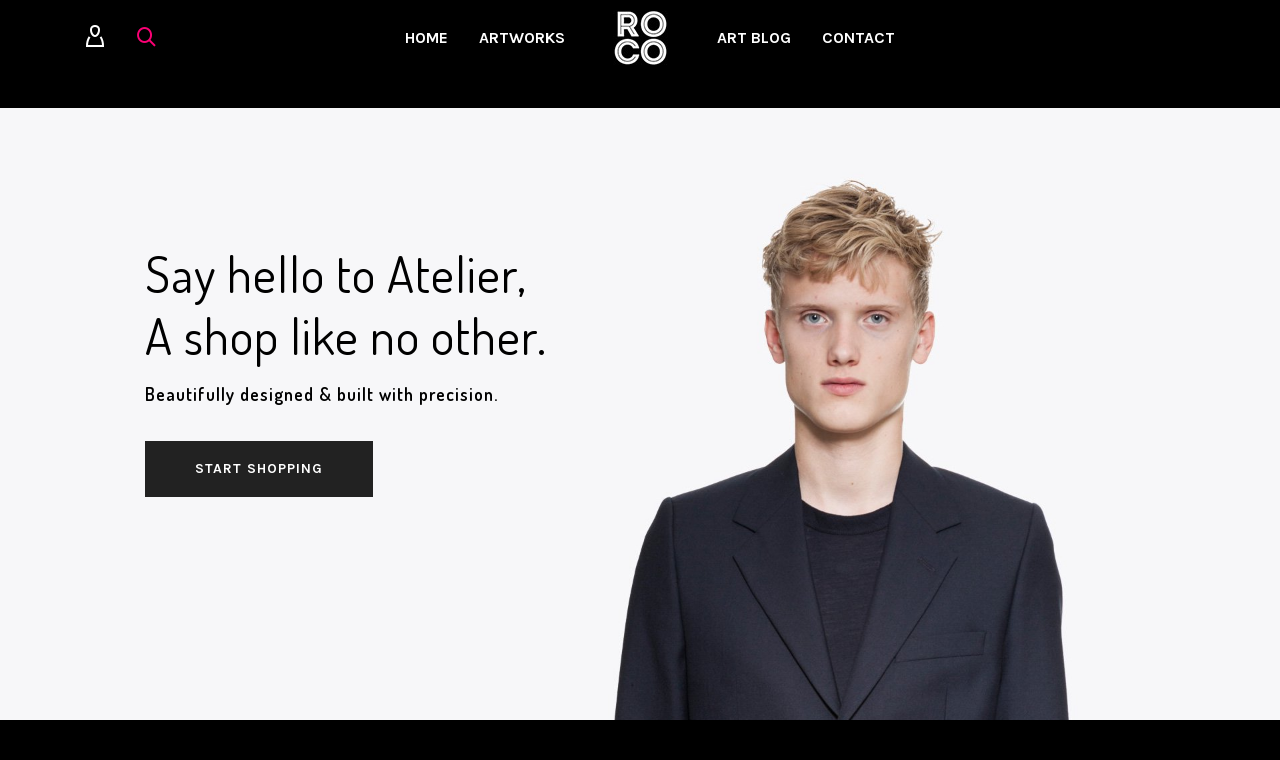

--- FILE ---
content_type: text/html; charset=UTF-8
request_url: https://roco.studio/home/home-poster/
body_size: 20192
content:
<!DOCTYPE html>

<!--// OPEN HTML //-->
<html lang="en-GB">

	<!--// OPEN HEAD //-->
	<head>
		
		<!-- Manually set render engine for Internet Explorer, prevent any plugin overrides -->
		<meta http-equiv="X-UA-Compatible" content="IE=EmulateIE10">
		
		
		
            <!--// SITE META //-->
            <meta charset="UTF-8"/>
                        	                <meta name="viewport" content="width=device-width, initial-scale=1.0, maximum-scale=1"/>
            
            <!--// PINGBACK & FAVICON //-->
            <link rel="pingback" href="https://roco.studio/xmlrpc.php"/>

        <title>Home: Poster &#8211; Roco Studio</title>
    <script>function spbImageResizer_writeCookie(){the_cookie=document.cookie,the_cookie&&window.devicePixelRatio>=2&&(the_cookie="spb_image_resizer_pixel_ratio="+window.devicePixelRatio+";"+the_cookie,document.cookie=the_cookie)}spbImageResizer_writeCookie();</script>
    <script>function writeCookie(){the_cookie=document.cookie,the_cookie&&window.devicePixelRatio>=2&&(the_cookie="pixel_ratio="+window.devicePixelRatio+";"+the_cookie,document.cookie=the_cookie)}writeCookie();</script>
<meta name='robots' content='max-image-preview:large' />
<link rel='dns-prefetch' href='//fonts.googleapis.com' />
<link rel="alternate" type="application/rss+xml" title="Roco Studio &raquo; Feed" href="https://roco.studio/feed/" />
<link rel="alternate" type="application/rss+xml" title="Roco Studio &raquo; Comments Feed" href="https://roco.studio/comments/feed/" />
<link rel="alternate" type="application/rss+xml" title="Roco Studio &raquo; Home: Poster Comments Feed" href="https://roco.studio/home/home-poster/feed/" />

<!-- Facebook Meta -->
<meta property="og:title" content="Home: Poster - Roco Studio"/>
<meta property="og:type" content="article"/>
<meta property="og:url" content="https://roco.studio/home/home-poster/"/>
<meta property="og:site_name" content="Roco Studio"/>
<meta property="og:description" content="">

<!-- Twitter Card data -->
<meta name="twitter:card" content="summary_large_image">
<meta name="twitter:title" content="Home: Poster">
<meta name="twitter:description" content="">


<script type="text/javascript">
window._wpemojiSettings = {"baseUrl":"https:\/\/s.w.org\/images\/core\/emoji\/14.0.0\/72x72\/","ext":".png","svgUrl":"https:\/\/s.w.org\/images\/core\/emoji\/14.0.0\/svg\/","svgExt":".svg","source":{"concatemoji":"https:\/\/roco.studio\/wp-includes\/js\/wp-emoji-release.min.js?ver=6.2.8"}};
/*! This file is auto-generated */
!function(e,a,t){var n,r,o,i=a.createElement("canvas"),p=i.getContext&&i.getContext("2d");function s(e,t){p.clearRect(0,0,i.width,i.height),p.fillText(e,0,0);e=i.toDataURL();return p.clearRect(0,0,i.width,i.height),p.fillText(t,0,0),e===i.toDataURL()}function c(e){var t=a.createElement("script");t.src=e,t.defer=t.type="text/javascript",a.getElementsByTagName("head")[0].appendChild(t)}for(o=Array("flag","emoji"),t.supports={everything:!0,everythingExceptFlag:!0},r=0;r<o.length;r++)t.supports[o[r]]=function(e){if(p&&p.fillText)switch(p.textBaseline="top",p.font="600 32px Arial",e){case"flag":return s("\ud83c\udff3\ufe0f\u200d\u26a7\ufe0f","\ud83c\udff3\ufe0f\u200b\u26a7\ufe0f")?!1:!s("\ud83c\uddfa\ud83c\uddf3","\ud83c\uddfa\u200b\ud83c\uddf3")&&!s("\ud83c\udff4\udb40\udc67\udb40\udc62\udb40\udc65\udb40\udc6e\udb40\udc67\udb40\udc7f","\ud83c\udff4\u200b\udb40\udc67\u200b\udb40\udc62\u200b\udb40\udc65\u200b\udb40\udc6e\u200b\udb40\udc67\u200b\udb40\udc7f");case"emoji":return!s("\ud83e\udef1\ud83c\udffb\u200d\ud83e\udef2\ud83c\udfff","\ud83e\udef1\ud83c\udffb\u200b\ud83e\udef2\ud83c\udfff")}return!1}(o[r]),t.supports.everything=t.supports.everything&&t.supports[o[r]],"flag"!==o[r]&&(t.supports.everythingExceptFlag=t.supports.everythingExceptFlag&&t.supports[o[r]]);t.supports.everythingExceptFlag=t.supports.everythingExceptFlag&&!t.supports.flag,t.DOMReady=!1,t.readyCallback=function(){t.DOMReady=!0},t.supports.everything||(n=function(){t.readyCallback()},a.addEventListener?(a.addEventListener("DOMContentLoaded",n,!1),e.addEventListener("load",n,!1)):(e.attachEvent("onload",n),a.attachEvent("onreadystatechange",function(){"complete"===a.readyState&&t.readyCallback()})),(e=t.source||{}).concatemoji?c(e.concatemoji):e.wpemoji&&e.twemoji&&(c(e.twemoji),c(e.wpemoji)))}(window,document,window._wpemojiSettings);
</script>
<style type="text/css">
img.wp-smiley,
img.emoji {
	display: inline !important;
	border: none !important;
	box-shadow: none !important;
	height: 1em !important;
	width: 1em !important;
	margin: 0 0.07em !important;
	vertical-align: -0.1em !important;
	background: none !important;
	padding: 0 !important;
}
</style>
	<link rel='stylesheet' id='wp-block-library-css' href='https://roco.studio/wp-includes/css/dist/block-library/style.min.css?ver=6.2.8' type='text/css' media='all' />
<link rel='stylesheet' id='classic-theme-styles-css' href='https://roco.studio/wp-includes/css/classic-themes.min.css?ver=6.2.8' type='text/css' media='all' />
<style id='global-styles-inline-css' type='text/css'>
body{--wp--preset--color--black: #000000;--wp--preset--color--cyan-bluish-gray: #abb8c3;--wp--preset--color--white: #ffffff;--wp--preset--color--pale-pink: #f78da7;--wp--preset--color--vivid-red: #cf2e2e;--wp--preset--color--luminous-vivid-orange: #ff6900;--wp--preset--color--luminous-vivid-amber: #fcb900;--wp--preset--color--light-green-cyan: #7bdcb5;--wp--preset--color--vivid-green-cyan: #00d084;--wp--preset--color--pale-cyan-blue: #8ed1fc;--wp--preset--color--vivid-cyan-blue: #0693e3;--wp--preset--color--vivid-purple: #9b51e0;--wp--preset--gradient--vivid-cyan-blue-to-vivid-purple: linear-gradient(135deg,rgba(6,147,227,1) 0%,rgb(155,81,224) 100%);--wp--preset--gradient--light-green-cyan-to-vivid-green-cyan: linear-gradient(135deg,rgb(122,220,180) 0%,rgb(0,208,130) 100%);--wp--preset--gradient--luminous-vivid-amber-to-luminous-vivid-orange: linear-gradient(135deg,rgba(252,185,0,1) 0%,rgba(255,105,0,1) 100%);--wp--preset--gradient--luminous-vivid-orange-to-vivid-red: linear-gradient(135deg,rgba(255,105,0,1) 0%,rgb(207,46,46) 100%);--wp--preset--gradient--very-light-gray-to-cyan-bluish-gray: linear-gradient(135deg,rgb(238,238,238) 0%,rgb(169,184,195) 100%);--wp--preset--gradient--cool-to-warm-spectrum: linear-gradient(135deg,rgb(74,234,220) 0%,rgb(151,120,209) 20%,rgb(207,42,186) 40%,rgb(238,44,130) 60%,rgb(251,105,98) 80%,rgb(254,248,76) 100%);--wp--preset--gradient--blush-light-purple: linear-gradient(135deg,rgb(255,206,236) 0%,rgb(152,150,240) 100%);--wp--preset--gradient--blush-bordeaux: linear-gradient(135deg,rgb(254,205,165) 0%,rgb(254,45,45) 50%,rgb(107,0,62) 100%);--wp--preset--gradient--luminous-dusk: linear-gradient(135deg,rgb(255,203,112) 0%,rgb(199,81,192) 50%,rgb(65,88,208) 100%);--wp--preset--gradient--pale-ocean: linear-gradient(135deg,rgb(255,245,203) 0%,rgb(182,227,212) 50%,rgb(51,167,181) 100%);--wp--preset--gradient--electric-grass: linear-gradient(135deg,rgb(202,248,128) 0%,rgb(113,206,126) 100%);--wp--preset--gradient--midnight: linear-gradient(135deg,rgb(2,3,129) 0%,rgb(40,116,252) 100%);--wp--preset--duotone--dark-grayscale: url('#wp-duotone-dark-grayscale');--wp--preset--duotone--grayscale: url('#wp-duotone-grayscale');--wp--preset--duotone--purple-yellow: url('#wp-duotone-purple-yellow');--wp--preset--duotone--blue-red: url('#wp-duotone-blue-red');--wp--preset--duotone--midnight: url('#wp-duotone-midnight');--wp--preset--duotone--magenta-yellow: url('#wp-duotone-magenta-yellow');--wp--preset--duotone--purple-green: url('#wp-duotone-purple-green');--wp--preset--duotone--blue-orange: url('#wp-duotone-blue-orange');--wp--preset--font-size--small: 13px;--wp--preset--font-size--medium: 20px;--wp--preset--font-size--large: 36px;--wp--preset--font-size--x-large: 42px;--wp--preset--spacing--20: 0.44rem;--wp--preset--spacing--30: 0.67rem;--wp--preset--spacing--40: 1rem;--wp--preset--spacing--50: 1.5rem;--wp--preset--spacing--60: 2.25rem;--wp--preset--spacing--70: 3.38rem;--wp--preset--spacing--80: 5.06rem;--wp--preset--shadow--natural: 6px 6px 9px rgba(0, 0, 0, 0.2);--wp--preset--shadow--deep: 12px 12px 50px rgba(0, 0, 0, 0.4);--wp--preset--shadow--sharp: 6px 6px 0px rgba(0, 0, 0, 0.2);--wp--preset--shadow--outlined: 6px 6px 0px -3px rgba(255, 255, 255, 1), 6px 6px rgba(0, 0, 0, 1);--wp--preset--shadow--crisp: 6px 6px 0px rgba(0, 0, 0, 1);}:where(.is-layout-flex){gap: 0.5em;}body .is-layout-flow > .alignleft{float: left;margin-inline-start: 0;margin-inline-end: 2em;}body .is-layout-flow > .alignright{float: right;margin-inline-start: 2em;margin-inline-end: 0;}body .is-layout-flow > .aligncenter{margin-left: auto !important;margin-right: auto !important;}body .is-layout-constrained > .alignleft{float: left;margin-inline-start: 0;margin-inline-end: 2em;}body .is-layout-constrained > .alignright{float: right;margin-inline-start: 2em;margin-inline-end: 0;}body .is-layout-constrained > .aligncenter{margin-left: auto !important;margin-right: auto !important;}body .is-layout-constrained > :where(:not(.alignleft):not(.alignright):not(.alignfull)){max-width: var(--wp--style--global--content-size);margin-left: auto !important;margin-right: auto !important;}body .is-layout-constrained > .alignwide{max-width: var(--wp--style--global--wide-size);}body .is-layout-flex{display: flex;}body .is-layout-flex{flex-wrap: wrap;align-items: center;}body .is-layout-flex > *{margin: 0;}:where(.wp-block-columns.is-layout-flex){gap: 2em;}.has-black-color{color: var(--wp--preset--color--black) !important;}.has-cyan-bluish-gray-color{color: var(--wp--preset--color--cyan-bluish-gray) !important;}.has-white-color{color: var(--wp--preset--color--white) !important;}.has-pale-pink-color{color: var(--wp--preset--color--pale-pink) !important;}.has-vivid-red-color{color: var(--wp--preset--color--vivid-red) !important;}.has-luminous-vivid-orange-color{color: var(--wp--preset--color--luminous-vivid-orange) !important;}.has-luminous-vivid-amber-color{color: var(--wp--preset--color--luminous-vivid-amber) !important;}.has-light-green-cyan-color{color: var(--wp--preset--color--light-green-cyan) !important;}.has-vivid-green-cyan-color{color: var(--wp--preset--color--vivid-green-cyan) !important;}.has-pale-cyan-blue-color{color: var(--wp--preset--color--pale-cyan-blue) !important;}.has-vivid-cyan-blue-color{color: var(--wp--preset--color--vivid-cyan-blue) !important;}.has-vivid-purple-color{color: var(--wp--preset--color--vivid-purple) !important;}.has-black-background-color{background-color: var(--wp--preset--color--black) !important;}.has-cyan-bluish-gray-background-color{background-color: var(--wp--preset--color--cyan-bluish-gray) !important;}.has-white-background-color{background-color: var(--wp--preset--color--white) !important;}.has-pale-pink-background-color{background-color: var(--wp--preset--color--pale-pink) !important;}.has-vivid-red-background-color{background-color: var(--wp--preset--color--vivid-red) !important;}.has-luminous-vivid-orange-background-color{background-color: var(--wp--preset--color--luminous-vivid-orange) !important;}.has-luminous-vivid-amber-background-color{background-color: var(--wp--preset--color--luminous-vivid-amber) !important;}.has-light-green-cyan-background-color{background-color: var(--wp--preset--color--light-green-cyan) !important;}.has-vivid-green-cyan-background-color{background-color: var(--wp--preset--color--vivid-green-cyan) !important;}.has-pale-cyan-blue-background-color{background-color: var(--wp--preset--color--pale-cyan-blue) !important;}.has-vivid-cyan-blue-background-color{background-color: var(--wp--preset--color--vivid-cyan-blue) !important;}.has-vivid-purple-background-color{background-color: var(--wp--preset--color--vivid-purple) !important;}.has-black-border-color{border-color: var(--wp--preset--color--black) !important;}.has-cyan-bluish-gray-border-color{border-color: var(--wp--preset--color--cyan-bluish-gray) !important;}.has-white-border-color{border-color: var(--wp--preset--color--white) !important;}.has-pale-pink-border-color{border-color: var(--wp--preset--color--pale-pink) !important;}.has-vivid-red-border-color{border-color: var(--wp--preset--color--vivid-red) !important;}.has-luminous-vivid-orange-border-color{border-color: var(--wp--preset--color--luminous-vivid-orange) !important;}.has-luminous-vivid-amber-border-color{border-color: var(--wp--preset--color--luminous-vivid-amber) !important;}.has-light-green-cyan-border-color{border-color: var(--wp--preset--color--light-green-cyan) !important;}.has-vivid-green-cyan-border-color{border-color: var(--wp--preset--color--vivid-green-cyan) !important;}.has-pale-cyan-blue-border-color{border-color: var(--wp--preset--color--pale-cyan-blue) !important;}.has-vivid-cyan-blue-border-color{border-color: var(--wp--preset--color--vivid-cyan-blue) !important;}.has-vivid-purple-border-color{border-color: var(--wp--preset--color--vivid-purple) !important;}.has-vivid-cyan-blue-to-vivid-purple-gradient-background{background: var(--wp--preset--gradient--vivid-cyan-blue-to-vivid-purple) !important;}.has-light-green-cyan-to-vivid-green-cyan-gradient-background{background: var(--wp--preset--gradient--light-green-cyan-to-vivid-green-cyan) !important;}.has-luminous-vivid-amber-to-luminous-vivid-orange-gradient-background{background: var(--wp--preset--gradient--luminous-vivid-amber-to-luminous-vivid-orange) !important;}.has-luminous-vivid-orange-to-vivid-red-gradient-background{background: var(--wp--preset--gradient--luminous-vivid-orange-to-vivid-red) !important;}.has-very-light-gray-to-cyan-bluish-gray-gradient-background{background: var(--wp--preset--gradient--very-light-gray-to-cyan-bluish-gray) !important;}.has-cool-to-warm-spectrum-gradient-background{background: var(--wp--preset--gradient--cool-to-warm-spectrum) !important;}.has-blush-light-purple-gradient-background{background: var(--wp--preset--gradient--blush-light-purple) !important;}.has-blush-bordeaux-gradient-background{background: var(--wp--preset--gradient--blush-bordeaux) !important;}.has-luminous-dusk-gradient-background{background: var(--wp--preset--gradient--luminous-dusk) !important;}.has-pale-ocean-gradient-background{background: var(--wp--preset--gradient--pale-ocean) !important;}.has-electric-grass-gradient-background{background: var(--wp--preset--gradient--electric-grass) !important;}.has-midnight-gradient-background{background: var(--wp--preset--gradient--midnight) !important;}.has-small-font-size{font-size: var(--wp--preset--font-size--small) !important;}.has-medium-font-size{font-size: var(--wp--preset--font-size--medium) !important;}.has-large-font-size{font-size: var(--wp--preset--font-size--large) !important;}.has-x-large-font-size{font-size: var(--wp--preset--font-size--x-large) !important;}
.wp-block-navigation a:where(:not(.wp-element-button)){color: inherit;}
:where(.wp-block-columns.is-layout-flex){gap: 2em;}
.wp-block-pullquote{font-size: 1.5em;line-height: 1.6;}
</style>
<link rel='stylesheet' id='rs-plugin-settings-css' href='https://roco.studio/wp-content/plugins/revslider/public/assets/css/settings.css?ver=5.4.7.4' type='text/css' media='all' />
<style id='rs-plugin-settings-inline-css' type='text/css'>
#rs-demo-id {}
</style>
<link rel='stylesheet' id='spb-frontend-css' href='https://roco.studio/wp-content/plugins/swift-framework/includes/page-builder/frontend-assets/css/spb-styles.css' type='text/css' media='all' />
<link rel='stylesheet' id='swift-slider-min-css' href='https://roco.studio/wp-content/plugins/swift-framework/includes/swift-slider/assets/css/swift-slider.min.css' type='text/css' media='all' />
<link rel='stylesheet' id='bootstrap-css' href='https://roco.studio/wp-content/themes/atelier/css/bootstrap.min.css?ver=3.3.5' type='text/css' media='all' />
<link rel='stylesheet' id='font-awesome-v5-css' href='https://roco.studio/wp-content/themes/atelier/css/font-awesome.min.css?ver=5.10.1' type='text/css' media='all' />
<link rel='stylesheet' id='font-awesome-v4shims-css' href='https://roco.studio/wp-content/themes/atelier/css/v4-shims.min.css' type='text/css' media='all' />
<link rel='stylesheet' id='sf-main-css' href='https://roco.studio/wp-content/themes/atelier/css/main.css' type='text/css' media='all' />
<link rel='stylesheet' id='sf-responsive-css' href='https://roco.studio/wp-content/themes/atelier/css/responsive.css' type='text/css' media='all' />
<link rel='stylesheet' id='atelier-style-css' href='https://roco.studio/wp-content/themes/atelier/style.css' type='text/css' media='all' />
<link rel='stylesheet' id='redux-google-fonts-sf_atelier_options-css' href='https://fonts.googleapis.com/css?family=Lato%3A100%2C300%2C400%2C700%2C900%2C100italic%2C300italic%2C400italic%2C700italic%2C900italic%7CKarla%3A200%2C300%2C400%2C500%2C600%2C700%2C800%2C200italic%2C300italic%2C400italic%2C500italic%2C600italic%2C700italic%2C800italic%7CDosis%3A200%2C300%2C400%2C500%2C600%2C700%2C800&#038;subset=latin&#038;ver=1681894883' type='text/css' media='all' />
<script type='text/javascript' src='https://roco.studio/wp-includes/js/jquery/jquery.min.js?ver=3.6.4' id='jquery-core-js'></script>
<script type='text/javascript' src='https://roco.studio/wp-includes/js/jquery/jquery-migrate.min.js?ver=3.4.0' id='jquery-migrate-js'></script>
<script type='text/javascript' src='https://roco.studio/wp-content/plugins/revslider/public/assets/js/jquery.themepunch.tools.min.js?ver=5.4.7.4' id='tp-tools-js'></script>
<script type='text/javascript' src='https://roco.studio/wp-content/plugins/revslider/public/assets/js/jquery.themepunch.revolution.min.js?ver=5.4.7.4' id='revmin-js'></script>
<script type='text/javascript' src='https://roco.studio/wp-content/plugins/swift-framework/public/js/lib/imagesloaded.pkgd.min.js' id='imagesLoaded-js'></script>
<script type='text/javascript' src='https://roco.studio/wp-content/plugins/swift-framework/public/js/lib/jquery.viewports.min.js' id='jquery-viewports-js'></script>
<link rel="https://api.w.org/" href="https://roco.studio/wp-json/" /><link rel="alternate" type="application/json" href="https://roco.studio/wp-json/wp/v2/pages/13177" /><link rel="EditURI" type="application/rsd+xml" title="RSD" href="https://roco.studio/xmlrpc.php?rsd" />
<link rel="wlwmanifest" type="application/wlwmanifest+xml" href="https://roco.studio/wp-includes/wlwmanifest.xml" />
<meta name="generator" content="WordPress 6.2.8" />
<link rel="canonical" href="https://roco.studio/home/home-poster/" />
<link rel='shortlink' href='https://roco.studio/?p=13177' />
<link rel="alternate" type="application/json+oembed" href="https://roco.studio/wp-json/oembed/1.0/embed?url=https%3A%2F%2Froco.studio%2Fhome%2Fhome-poster%2F" />
<link rel="alternate" type="text/xml+oembed" href="https://roco.studio/wp-json/oembed/1.0/embed?url=https%3A%2F%2Froco.studio%2Fhome%2Fhome-poster%2F&#038;format=xml" />
			<script type="text/javascript">
			var ajaxurl = 'https://roco.studio/wp-admin/admin-ajax.php';
			</script>
			<style type="text/css">.recentcomments a{display:inline !important;padding:0 !important;margin:0 !important;}</style><style type="text/css">
@media only screen and (min-width: 1540px) {
					.layout-boxed #container, .boxed-inner-page #main-container, .single-product.page-heading-fancy .product-main, .layout-boxed #sf-newsletter-bar > .container {
						width: 1540px;
					}
					.container {
						width: 1510px;
					}
					li.menu-item.sf-mega-menu > ul.sub-menu {
						width: 1480px;
					}
					#header .is-sticky .sticky-header, #header-section.header-5 #header {
						max-width: 1480px!important;
					}
					.boxed-layout #header-section.header-3 #header .is-sticky .sticky-header, .boxed-layout #header-section.header-4 #header .is-sticky .sticky-header, .boxed-layout #header-section.header-5 #header .is-sticky .sticky-header {
						max-width: 1480px;
					}
				}input[type="text"], input[type="email"], input[type="password"], textarea, select, .wpcf7 input[type="text"], .wpcf7 input[type="email"], .wpcf7 textarea, .wpcf7 select, .ginput_container input[type="text"], .ginput_container input[type="email"], .ginput_container textarea, .ginput_container select, .mymail-form input[type="text"], .mymail-form input[type="email"], .mymail-form textarea, .mymail-form select, input[type="date"], input[type="tel"], input[type="number"], select {
            	padding: 10px 0;
            	border-left-width: 0!important;
            	border-right-width: 0!important;
            	border-top-width: 0!important;
            	height: 40px;
            	background-color: transparent!important;
            	}
            	textarea, .wpcf7 textarea {
            	height: auto;
            	}
            	select {
            	background-position: 100%;
            	}
            	#commentform label {
            	display: none;
            	}
            	.browser-ie #commentform label {
            		display: block;
            	}
            	.select2-container .select2-choice {
            		border-width: 0!important;
            		border-bottom-width: 2px!important;
            		padding-left: 0;
            		padding: 10px 0;
					background: transparent!important;
            	}
            	.select2-container .select2-choice .select2-arrow b:after {
            		left: 100%;
            	}
            	.woocommerce form .form-row input.input-text {
            		padding: 10px 0;
            	}
            	.woocommerce .shipping-calculator-form select, #jckqv table.variations td select {
            		padding: 8px 0;
            	}
            	.woocommerce .coupon input.input-text, .woocommerce-cart table.cart td.actions .coupon .input-text {
            		padding: 6px 0;
            	}
            	.woocommerce div.product form.cart .variations select, #jckqv table.variations td select {
            		padding-left: 0;
            		  background-position: 100% center;
            	}
            	@media only screen and (max-width: 767px) {
            	#commentform p > span.required {
            		position: absolute;
            		top: 0;
            		left: 18px;
            	}
            	}
            	::selection, ::-moz-selection {background-color: #fc0075; color: #fff;}.accent-bg, .funded-bar .bar {background-color:#fc0075;}.accent {color:#fc0075;}span.highlighted, span.dropcap4, .loved-item:hover .loved-count, .flickr-widget li, .portfolio-grid li, figcaption .product-added, .woocommerce .widget_layered_nav ul li.chosen small.count, .woocommerce .widget_layered_nav_filters ul li a, .sticky-post-icon, .fw-video-close:hover {background-color: #fc0075!important; color: #eff700!important;}a:hover, a:focus, #sidebar a:hover, .pagination-wrap a:hover, .carousel-nav a:hover, .portfolio-pagination div:hover > i, #footer a:hover, .beam-me-up a:hover span, .portfolio-item .portfolio-item-permalink, .read-more-link, .blog-item .read-more, .blog-item-details a:hover, .author-link, span.dropcap2, .spb_divider.go_to_top a, .item-link:hover, #header-translation p a, #breadcrumbs a:hover, .ui-widget-content a:hover, .yith-wcwl-add-button a:hover, #product-img-slider li a.zoom:hover, .woocommerce .star-rating span, #jckqv .woocommerce-product-rating .star-rating span:before, .article-body-wrap .share-links a:hover, ul.member-contact li a:hover, .bag-product a.remove:hover, .bag-product-title a:hover, #back-to-top:hover,  ul.member-contact li a:hover, .fw-video-link-image:hover i, .ajax-search-results .all-results:hover, .search-result h5 a:hover .ui-state-default a:hover, .fw-video-link-icon:hover {color: #fc0075;}.carousel-wrap > a:hover,  .woocommerce p.stars a.active:after,  .woocommerce p.stars a:hover:after {color: #fc0075!important;}.read-more i:before, .read-more em:before {color: #fc0075;}textarea:focus, input:focus, input[type="text"]:focus, input[type="email"]:focus, textarea:focus, .bypostauthor .comment-wrap .comment-avatar,.search-form input:focus, .wpcf7 input:focus, .wpcf7 textarea:focus, .ginput_container input:focus, .ginput_container textarea:focus, .mymail-form input:focus, .mymail-form textarea:focus, input[type="tel"]:focus, input[type="number"]:focus {border-color: #fc0075!important;}nav .menu ul li:first-child:after,.navigation a:hover > .nav-text, .returning-customer a:hover {border-bottom-color: #fc0075;}nav .menu ul ul li:first-child:after {border-right-color: #fc0075;}.spb_impact_text .spb_call_text {border-left-color: #fc0075;}.spb_impact_text .spb_button span {color: #fff;}a[rel="tooltip"], ul.member-contact li a, a.text-link, .tags-wrap .tags a, .logged-in-as a, .comment-meta-actions .edit-link, .comment-meta-actions .comment-reply, .read-more {border-color: #d8d8d8;}.super-search-go {border-color: #fc0075!important;}.super-search-go:hover {background: #fc0075!important;border-color: #fc0075!important;}.owl-pagination .owl-page span {background-color: #969696;}.owl-pagination .owl-page::after {background-color: #fc0075;}.owl-pagination .owl-page:hover span, .owl-pagination .owl-page.active a {background-color: #e1ff00;}body.header-below-slider .home-slider-wrap #slider-continue:hover {border-color: #fc0075;}body.header-below-slider .home-slider-wrap #slider-continue:hover i {color: #fc0075;}#one-page-nav li a:hover > i {background: #fc0075;}#one-page-nav li.selected a:hover > i {border-color: #fc0075;}#one-page-nav li .hover-caption {background: #fc0075; color: #eff700;}#one-page-nav li .hover-caption:after {border-left-color: #fc0075;}.love-it:hover > svg .stroke {stroke: #fc0075!important;}.love-it:hover > svg .fill {fill: #fc0075!important;}.side-details .love-it > svg .stroke {stroke: #969696;}.side-details .love-it > svg .fill {fill: #969696;}.side-details .comments-wrapper > svg .stroke {stroke: #969696;}.side-details .comments-wrapper > svg .fill {fill: #969696;}.comments-wrapper a:hover > svg .stroke {stroke: #fc0075!important;}.comments-wrapper a:hover span, .love-it:hover span.love-count {color: #fc0075!important;}.circle-bar .spinner > div {border-top-color: #fc0075;border-right-color: #fc0075;}#sf-home-preloader, #site-loading {background-color: #000000;}.loading-bar-transition .pace .pace-progress {background-color: #fc0075;}.spinner .circle-bar {border-left-color:#969696;border-bottom-color:#969696;border-right-color:#fc0075;border-top-color:#fc0075;}.orbit-bars .spinner > div:before {border-top-color:#fc0075;border-bottom-color:#fc0075;}.orbit-bars .spinner > div:after {background-color: #969696;}body, .layout-fullwidth #container {background-color: #000000;}#main-container, .tm-toggle-button-wrap a {background-color: #000000;}.tabbed-heading-wrap .heading-text {background-color: #000000;}.single-product.page-heading-fancy .product-main {background-color: #000000;}.spb-row-container[data-top-style="slant-ltr"]:before, .spb-row-container[data-top-style="slant-rtl"]:before, .spb-row-container[data-bottom-style="slant-ltr"]:after, .spb-row-container[data-bottom-style="slant-rtr"]:after {background-color: #000000;}a, .ui-widget-content a, #respond .form-submit input[type=submit] {color: #d8d8d8;}a:hover, a:focus {color: #ff0076;}ul.bar-styling li:not(.selected) > a:hover, ul.bar-styling li > .comments-likes:hover {color: #eff700;background: #fc0075;border-color: #fc0075;}ul.bar-styling li > .comments-likes:hover * {color: #eff700!important;}ul.bar-styling li > a, ul.bar-styling li > div, ul.page-numbers li > a, ul.page-numbers li > span, .curved-bar-styling, ul.bar-styling li > form input, .spb_directory_filter_below {border-color: #969696;}ul.bar-styling li > a, ul.bar-styling li > span, ul.bar-styling li > div, ul.bar-styling li > form input {background-color: #000000;}.pagination-wrap {border-color: #969696;}.pagination-wrap ul li a {border-color: transparent;}ul.page-numbers li > a:hover, ul.page-numbers li > span.current, .pagination-wrap ul li > a:hover, .pagination-wrap ul li span.current {border-color: #969696!important;color: #222222!important;}input[type="text"], input[type="email"], input[type="password"], textarea, select, .wpcf7 input[type="text"], .wpcf7 input[type="email"], .wpcf7 textarea, .wpcf7 select, .ginput_container input[type="text"], .ginput_container input[type="email"], .ginput_container textarea, .ginput_container select, .mymail-form input[type="text"], .mymail-form input[type="email"], .mymail-form textarea, .mymail-form select, input[type="date"], input[type="tel"], input.input-text, input[type="number"], .select2-container .select2-choice {border-color: #969696;background-color: #ffffff;color:#999999;}.select2-container .select2-choice>.select2-chosen {color:#999999!important;}::-webkit-input-placeholder {color:#999999!important;}:-moz-placeholder {color:#999999!important;}::-moz-placeholder {color:#999999!important;}:-ms-input-placeholder {color:#999999!important;}input[type=submit], button[type=submit], input[type="file"], select, .wpcf7 input.wpcf7-submit[type=submit] {border-color: #969696;color: #999999;}input[type=submit]:hover, button[type=submit]:hover, .wpcf7 input.wpcf7-submit[type=submit]:hover, .gform_wrapper input[type=submit]:hover, .mymail-form input[type=submit]:hover {background: #e1ff00;border-color: #e1ff00; color: #fc0075;}.modal-header {background: #ff0076;}.modal-content {background: #000000;}.modal-header h3, .modal-header .close {color: #d1d1d1;}.modal-header .close:hover {color: #fc0075;}.recent-post .post-details, .portfolio-item h5.portfolio-subtitle, .search-item-content time, .search-item-content span, .portfolio-details-wrap .date {color: #222222;}ul.bar-styling li.facebook > a:hover {color: #fff!important;background: #3b5998;border-color: #3b5998;}ul.bar-styling li.twitter > a:hover {color: #fff!important;background: #4099FF;border-color: #4099FF;}ul.bar-styling li.google-plus > a:hover {color: #fff!important;background: #d34836;border-color: #d34836;}ul.bar-styling li.pinterest > a:hover {color: #fff!important;background: #cb2027;border-color: #cb2027;}#top-bar {background: #f2f2f2; border-bottom-color: #f7f7f7;}#top-bar .tb-text {color: #fc0075;}#top-bar .tb-text > a, #top-bar nav .menu > li > a {color: #fcfcfc;}#top-bar .menu li {border-left-color: #f7f7f7; border-right-color: #f7f7f7;}#top-bar .menu > li > a, #top-bar .menu > li.parent:after {color: #fcfcfc;}#top-bar .menu > li:hover > a, #top-bar a:hover {color: #000000!important;}.header-wrap #header, .header-standard-overlay #header, .vertical-header .header-wrap #header-section, #header-section .is-sticky #header.sticky-header {background-color:#000000;}.fs-search-open .header-wrap #header, .fs-search-open .header-standard-overlay #header, .fs-search-open .vertical-header .header-wrap #header-section, .fs-search-open #header-section .is-sticky #header.sticky-header {background-color: #ff0076;}.fs-supersearch-open .header-wrap #header, .fs-supersearch-open .header-standard-overlay #header, .fs-supersearch-open .vertical-header .header-wrap #header-section, .fs-supersearch-open #header-section .is-sticky #header.sticky-header {background-color: #ff0076;}.overlay-menu-open .header-wrap #header, .overlay-menu-open .header-standard-overlay #header, .overlay-menu-open .vertical-header .header-wrap #header-section, .overlay-menu-open #header-section .is-sticky #header.sticky-header {background-color: #ff0076;}#sf-header-banner {background-color:#000000; border-bottom: 2px solid#000000;}#sf-header-banner {color:#ff0076;}#sf-header-banner a {color:#333;}#sf-header-banner a:hover {color:#000000;}.header-left, .header-right, .vertical-menu-bottom .copyright {color: #fc71b2;}.header-left a, .header-right a, .vertical-menu-bottom .copyright a, #header .header-left ul.menu > li > a.header-search-link-alt, #header .header-right ul.menu > li > a.header-search-link, #header .header-right ul.menu > li > a.header-search-link-alt {color: #fc0075;}.header-left a:hover, .header-right a:hover, .vertical-menu-bottom .copyright a:hover {color: #ad004b;}#header .header-left ul.menu > li:hover > a.header-search-link-alt, #header .header-right ul.menu > li:hover > a.header-search-link-alt {color: #ad004b!important;}#header-search a:hover, .super-search-close:hover {color: #fc0075;}.sf-super-search {background-color: #e1ff00;}.sf-super-search .search-options .ss-dropdown ul {background-color: #fc0075;}.sf-super-search .search-options .ss-dropdown ul li a {color: #eff700;}.sf-super-search .search-options .ss-dropdown ul li a:hover {color: #e1ff00;}.sf-super-search .search-options .ss-dropdown > span, .sf-super-search .search-options input {color: #fc0075; border-bottom-color: #fc0075;}.sf-super-search .search-options .ss-dropdown ul li .fa-check {color: #e1ff00;}.sf-super-search-go:hover, .sf-super-search-close:hover { background-color: #fc0075; border-color: #fc0075; color: #eff700;}.header-languages .current-language {color: #000000;}#header-section #main-nav {border-top-color: #000000;}.ajax-search-wrap {background-color:#000000}.ajax-search-wrap, .ajax-search-results, .search-result-pt .search-result, .vertical-header .ajax-search-results {border-color: #000000;}.page-content {border-bottom-color: #969696;}.ajax-search-wrap input[type="text"], .search-result-pt h6, .no-search-results h6, .search-result h5 a, .no-search-results p {color: #ffffff;}.search-item-content time {color: #000000;}.header-wrap, #header-section .is-sticky .sticky-header, #header-section.header-5 #header, #header .header-right .aux-item, #header .header-left .aux-item {border-color: transparent!important;}.header-left .aux-item, .header-right .aux-item {padding-left: 10px;padding-right: 10px;}.aux-item .std-menu.cart-wishlist {margin-left: 0; margin-right: 0;}#header .aux-item .std-menu li.shopping-bag-item > a {padding-left: 0;}.header-left .aux-item, .header-right .aux-item {border-color: #000000!important;}#contact-slideout {background: #000000;}#mobile-top-text, #mobile-header {background-color: #000000;border-bottom-color:#000000;}#mobile-top-text, #mobile-logo h1 {color: #fc71b2;}#mobile-top-text a, #mobile-header a {color: #fc0075;}#mobile-header a {color: #fc0075;}#mobile-header a.mobile-menu-link span.menu-bars, #mobile-header a.mobile-menu-link span.menu-bars:before, #mobile-header a.mobile-menu-link span.menu-bars:after {background-color: #fc0075;}#mobile-header a.mobile-menu-link:hover span.menu-bars, #mobile-header a.mobile-menu-link:hover span.menu-bars:before, #mobile-header a.mobile-menu-link:hover span.menu-bars:after {background-color: #ad004b;}#mobile-menu-wrap, #mobile-cart-wrap {background-color: #222;color: #e4e4e4;}.mobile-search-form input[type="text"] {color: #e4e4e4;border-bottom-color: #444;}.mobile-search-form ::-webkit-input-placeholder {color: #e4e4e4!important;}.mobile-search-form :-moz-placeholder {color: #e4e4e4!important;}.mobile-search-form ::-moz-placeholder {color: #e4e4e4!important;}.mobile-search-form :-ms-input-placeholder {color: #e4e4e4!important;}#mobile-menu-wrap a, #mobile-cart-wrap a:not(.sf-button), #mobile-menu-wrap .shopping-bag-item a > span.num-items {color: #fff;}#mobile-menu-wrap .bag-buttons a.sf-button.bag-button {color: #fff!important;}.shop-icon-fill #mobile-menu-wrap .shopping-bag-item a > span.num-items {color: #222!important;}#mobile-menu-wrap a:hover, #mobile-cart-wrap a:not(.sf-button):hover,  #mobile-menu ul li:hover > a {color: #fc0075!important;}#mobile-menu-wrap .bag-buttons a.wishlist-button {color: #fff!important;}#mobile-menu ul li.parent > a:after {color: #e4e4e4;}#mobile-cart-wrap .shopping-bag-item > a.cart-contents, #mobile-cart-wrap .bag-product, #mobile-cart-wrap .bag-empty {border-bottom-color: #444;}#mobile-menu ul li, .mobile-cart-menu li, .mobile-cart-menu .bag-header, .mobile-cart-menu .bag-product, .mobile-cart-menu .bag-empty {border-color: #444;}a.mobile-menu-link span, a.mobile-menu-link span:before, a.mobile-menu-link span:after {background: #fff;}a.mobile-menu-link:hover span, a.mobile-menu-link:hover span:before, a.mobile-menu-link:hover span:after {background: #fc0075;}#mobile-cart-wrap .bag-buttons > a.bag-button {color: #fff!important;border-color: #fff;}#mobile-cart-wrap .bag-product a.remove {color: #fff!important;}#mobile-cart-wrap .bag-product a.remove:hover {color: #fc0075!important;}#logo.has-img, .header-left, .header-right {height:70px;}#mobile-logo {max-height:70px;}#mobile-logo.has-img img {max-height:70px;}.full-center #logo.has-img a > img {max-height: 75px;width: auto;}.header-left, .header-right {line-height:70px;}.minimal-checkout-return a {height:70px;line-height:70px;padding: 0;}.browser-ie #logo {width:55px;}#logo.has-img a > img {padding: 10px 0;}.header-2 #logo.has-img img {max-height:70px;}#logo.has-img img {max-height:120px;}.full-header-stick #header, .full-header-stick #logo, .full-header-stick .header-left, .full-header-stick .header-right {height:75px;line-height:75px;}.full-center #main-navigation ul.menu > li > a, .full-center .header-right ul.menu > li > a, .full-center nav.float-alt-menu ul.menu > li > a, .full-center .header-right div.text, .full-center #header .aux-item ul.social-icons li {height:75px;line-height:75px;}.full-center #header, .full-center .float-menu, .header-split .float-menu {height:75px;}.full-center nav li.menu-item.sf-mega-menu > ul.sub-menu, .full-center .ajax-search-wrap {top:75px!important;}.browser-ff #logo a {height:75px;}.full-center #logo {max-height:75px;}.header-6 .header-left, .header-6 .header-right, .header-6 #logo.has-img {height:75px;line-height:75px;}.header-6 #logo.has-img a > img {padding: 0;}#main-nav, .header-wrap[class*="page-header-naked"] #header-section .is-sticky #main-nav, .header-wrap #header-section .is-sticky #header.sticky-header, .header-wrap #header-section.header-5 #header, .header-wrap[class*="page-header-naked"] #header .is-sticky .sticky-header, .header-wrap[class*="page-header-naked"] #header-section.header-5 #header .is-sticky .sticky-header {background-color: #000000;}#main-nav {border-color: #000000;border-top-style: none;}.show-menu {background-color: #e1ff00;color: #fc0075;}nav .menu > li:before {background: #07c1b6;}nav .menu .sub-menu .parent > a:after {border-left-color: #07c1b6;}nav .menu ul.sub-menu, li.menu-item.sf-mega-menu > ul.sub-menu > div {background-color: #fc0075;}nav .menu ul.sub-menu li {border-top-color: #000000;border-top-style: none;}li.menu-item.sf-mega-menu > ul.sub-menu > li {border-top-color: #000000;border-top-style: none;}li.menu-item.sf-mega-menu > ul.sub-menu > li {border-left-color: #000000;border-left-style: none;}#main-nav {border-width: 0;}nav .menu > li.menu-item > a, nav.std-menu .menu > li > a {color: #ffffff;}#main-nav ul.menu > li, #main-nav ul.menu > li:first-child, #main-nav ul.menu > li:first-child, .full-center nav#main-navigation ul.menu > li, .full-center nav#main-navigation ul.menu > li:first-child, .full-center #header nav.float-alt-menu ul.menu > li {border-color: #000000;}nav ul.menu > li.menu-item.sf-menu-item-btn > a {border-color: #ffffff;background-color: #ffffff;color: #fc0075;}nav ul.menu > li.menu-item.sf-menu-item-btn:hover > a {border-color: #fc0075; background-color: #fc0075; color: #eff700!important;}nav .menu > li.current-menu-ancestor > a, nav .menu > li.current-menu-item > a, nav .menu > li.current-scroll-item > a, #mobile-menu .menu ul li.current-menu-item > a {background-color:#000000;color: #fc0075;}#header-section.header-5 #header nav.float-alt-menu {margin-right:0;}nav .menu > li.menu-item:hover > a, nav.std-menu .menu > li:hover > a {background-color:#000000;color: #fc0075!important;}.shopping-bag-item a > span.num-items {border-color: #fc0075;}.shop-icon-fill .shopping-bag-item > a > i {color: inherit;}.shop-icon-fill .shopping-bag-item a > span.num-items, .shop-icon-fill .shopping-bag-item:hover a > span.num-items {color: #000000!important;}.shop-icon-fill .shopping-bag-item:hover > a > i {color: inherit;}.header-left ul.sub-menu > li > a:hover, .header-right ul.sub-menu > li > a:hover {color: #fc0075;}.shopping-bag-item a > span.num-items:after {border-color: #fc0075;}.shopping-bag-item:hover a > span.num-items {border-color: #fc0075!important; color: #fc0075!important;}.shopping-bag-item:hover a > span.num-items:after {border-color: #fc0075!important;}.page-header-naked-light .sticky-wrapper:not(.is-sticky) .shopping-bag-item:hover a > span.num-items, .page-header-naked-dark .sticky-wrapper:not(.is-sticky) .shopping-bag-item:hover a > span.num-items {color: #000000}.page-header-naked-light .sticky-wrapper:not(.is-sticky) .shopping-bag-item:hover a > span.num-items:after, .page-header-naked-dark .sticky-wrapper:not(.is-sticky) .shopping-bag-item:hover a > span.num-items:after {border-color: #fc0075;}nav .menu ul.sub-menu li.menu-item > a, nav .menu ul.sub-menu li > span, nav.std-menu ul.sub-menu {color: #ffffff;}.bag-buttons a.bag-button, .bag-buttons a.wishlist-button {color: #ffffff!important;}.bag-product a.remove, .woocommerce .bag-product a.remove {color: #ffffff!important;}.bag-product a.remove:hover, .woocommerce .bag-product a.remove:hover {color: #fc0075!important;}nav .menu ul.sub-menu li.menu-item:hover > a, .bag-product a.remove:hover {color: #fc58a4!important;}nav .menu li.parent > a:after, nav .menu li.parent > a:after:hover, .ajax-search-wrap:after {color: #ffffff;}nav .menu ul.sub-menu li.current-menu-ancestor > a, nav .menu ul.sub-menu li.current-menu-item > a {color: #000000!important;}#main-nav .header-right ul.menu > li, .wishlist-item {border-left-color: #000000;}.bag-header, .bag-product, .bag-empty, .wishlist-empty {border-color: #000000;}.bag-buttons a.checkout-button, .bag-buttons a.create-account-button, .woocommerce input.button.alt, .woocommerce .alt-button, .woocommerce button.button.alt {background: #fc0075; color: #eff700;}.woocommerce .button.update-cart-button:hover {background: #fc0075; color: #eff700;}.woocommerce input.button.alt:hover, .woocommerce .alt-button:hover, .woocommerce button.button.alt:hover {background: #fc0075; color: #eff700;}.shopping-bag:before, nav .menu ul.sub-menu li:first-child:before {border-bottom-color: #07c1b6;}.page-header-naked-light .sticky-wrapper:not(.is-sticky) a.menu-bars-link:hover span, .page-header-naked-light .sticky-wrapper:not(.is-sticky) a.menu-bars-link:hover span:before, .page-header-naked-light .sticky-wrapper:not(.is-sticky) a.menu-bars-link:hover span:after, .page-header-naked-dark .sticky-wrapper:not(.is-sticky) a.menu-bars-link:hover span, .page-header-naked-dark .sticky-wrapper:not(.is-sticky) a.menu-bars-link:hover span:before, .page-header-naked-dark .sticky-wrapper:not(.is-sticky) a.menu-bars-link:hover span:after {background: #fc0075;}a.menu-bars-link span, a.menu-bars-link span:before, a.menu-bars-link span:after {background: #fc0075;}a.menu-bars-link:hover span, a.menu-bars-link:hover span:before, a.menu-bars-link:hover span:after {background: #ad004b;}.overlay-menu-open .header-wrap {background-color: #000000;}.overlay-menu-open .header-wrap #header {background-color: transparent!important;}.overlay-menu-open #logo h1, .overlay-menu-open .header-left, .overlay-menu-open .header-right, .overlay-menu-open .header-left a, .overlay-menu-open .header-right a {color: #eabe12!important;}#overlay-menu nav li.menu-item > a, .overlay-menu-open a.menu-bars-link, #overlay-menu .fs-overlay-close {color: #eabe12;}.overlay-menu-open a.menu-bars-link span:before, .overlay-menu-open a.menu-bars-link span:after {background: #eabe12!important;}.fs-supersearch-open .fs-supersearch-link, .fs-search-open .fs-header-search-link {color: #eabe12!important;}#overlay-menu {background-color: #ff0076;}#overlay-menu, #fullscreen-search, #fullscreen-supersearch {background-color: rgba(255,0,118, 0.95);}#overlay-menu nav li:hover > a {color: #efd213!important;}#fullscreen-supersearch .sf-super-search {color: #ff0076!important;}#fullscreen-supersearch .sf-super-search .search-options .ss-dropdown > span, #fullscreen-supersearch .sf-super-search .search-options input {color: #eabe12!important;}#fullscreen-supersearch .sf-super-search .search-options .ss-dropdown > span:hover, #fullscreen-supersearch .sf-super-search .search-options input:hover {color: #efd213!important;}#fullscreen-supersearch .sf-super-search .search-go a.sf-button {background-color: #fc0075!important;}#fullscreen-supersearch .sf-super-search .search-go a.sf-button:hover {background-color: #e1ff00!important;border-color: #e1ff00!important;color: #fc0075!important;}#fullscreen-search .fs-overlay-close, #fullscreen-search .search-wrap .title, .fs-search-bar, .fs-search-bar input#fs-search-input, #fullscreen-search .search-result-pt h3 {color: #ff0076;}#fullscreen-search ::-webkit-input-placeholder {color: #ff0076!important;}#fullscreen-search :-moz-placeholder {color: #ff0076!important;}#fullscreen-search ::-moz-placeholder {color: #ff0076!important;}#fullscreen-search :-ms-input-placeholder {color: #ff0076!important;}#fullscreen-search .container1 > div, #fullscreen-search .container2 > div, #fullscreen-search .container3 > div {background-color: #ff0076;}nav#main-navigation ul.menu > li.sf-menu-item-new-badge > a:before {background-color: #000000;box-shadow: inset 2px 2px #72d8c4;}nav#main-navigation ul.menu > li.sf-menu-item-new-badge > a:after {background-color: #000000;color: #72d8c4; border-color: #72d8c4;}.sf-side-slideout {background-color: #222;}.sf-side-slideout {background-image: url(http://atelier.swiftideas.com/wp-content/uploads/2014/12/Atelier-slideout-bkg.jpg);}.sf-side-slideout .vertical-menu nav .menu li > a, .sf-side-slideout .vertical-menu nav .menu li.parent > a:after, .sf-side-slideout .vertical-menu nav .menu > li ul.sub-menu > li > a {color: #a9abac;}.sf-side-slideout .vertical-menu nav .menu li.menu-item {border-color: #1cccba;}.sf-side-slideout .vertical-menu nav .menu li:hover > a, .sf-side-slideout .vertical-menu nav .menu li.parent:hover > a:after, .sf-side-slideout .vertical-menu nav .menu > li ul.sub-menu > li:hover > a {color: #ffffff!important;}.contact-menu-link.slide-open {color: #ad004b;}#base-promo, .sf-promo-bar {background-color: #fc0075;}#base-promo > p, #base-promo.footer-promo-text > a, #base-promo.footer-promo-arrow > a, .sf-promo-bar > p, .sf-promo-bar.promo-text > a, .sf-promo-bar.promo-arrow > a {color: #222;}#base-promo.footer-promo-arrow:hover, #base-promo.footer-promo-text:hover, .sf-promo-bar.promo-arrow:hover, .sf-promo-bar.promo-text:hover {background-color: #fc0075!important;color: #eff700!important;}#base-promo.footer-promo-arrow:hover > *, #base-promo.footer-promo-text:hover > *, .sf-promo-bar.promo-arrow:hover > *, .sf-promo-bar.promo-text:hover > * {color: #eff700!important;}#breadcrumbs {background-color:#e4e4e4;color:#fc0075;}#breadcrumbs a, #breadcrumb i {color:#eeee22;}.page-heading {background-color: #000000;}.page-heading h1, .page-heading h3 {color: #e2e2e2;}.page-heading .heading-text, .fancy-heading .heading-text {text-align: left;}.content-divider-wrap .content-divider {border-color: #969696;}.page-heading.fancy-heading .media-overlay {background-color:transparent;opacity:0.0;}body {color: #d1d1d1;}h1, h1 a, h3.countdown-subject {color: #ff0076;}h2, h2 a {color: #ff0076;}h3, h3 a {color: #cecece;}h4, h4 a, .carousel-wrap > a {color: #ff0076;}h5, h5 a {color: #ff0076;}h6, h6 a {color: #ff0076;}.title-wrap .spb-heading span, #reply-title span {border-bottom-color: #ff0076;}.title-wrap h3.spb-heading span, h3#reply-title span {border-bottom-color: #cecece;}figure.animated-overlay figcaption {background-color: #252525;}figure.animated-overlay figcaption {background-color: rgba(37,37,37, 0.60);}figure.animated-overlay figcaption * {color: #ffffff;}figcaption .thumb-info .name-divide {background-color: #ffffff;}figcaption .thumb-info h6 span.price {border-top-color: #ffffff;}.article-divider {background: #969696;}.post-pagination-wrap {background-color:#444;}.post-pagination-wrap .next-article > *, .post-pagination-wrap .next-article a, .post-pagination-wrap .prev-article > *, .post-pagination-wrap .prev-article a {color:#fff;}.post-pagination-wrap .next-article a:hover, .post-pagination-wrap .prev-article a:hover {color: #fc0075;}.article-extras {background-color:#f7f7f7;}.review-bar {background-color:#f7f7f7;}.review-bar .bar, .review-overview-wrap .overview-circle {background-color:#2e2e36;color:#fff;}.posts-type-bright .recent-post .post-item-details {border-top-color:#969696;}.detail-feature .media-overlay {background-color: transparent ;opacity: 0;}table {border-bottom-color: #969696;}table td {border-top-color: #969696;}.read-more-button, #comments-list li .comment-wrap {border-color: #969696;}.read-more-button:hover {color: #fc0075;border-color: #fc0075;}.testimonials.carousel-items li .testimonial-text, .recent-post figure {background-color: #ff0076;}.spb_accordion .spb_accordion_section {border-color: #969696;}.spb_accordion .spb_accordion_section > h4.ui-state-active a, .toggle-wrap .spb_toggle.spb_toggle_title_active {color: #d1d1d1!important;}.widget ul li, .widget.widget_lip_most_loved_widget li, .widget_download_details ul > li {border-color: #969696;}.widget.widget_lip_most_loved_widget li {background: #000000; border-color: #969696;}.widget_lip_most_loved_widget .loved-item > span {color: #222222;}ul.wp-tag-cloud li > a, ul.wp-tag-cloud li:before {border-color: #969696;}.widget .tagcloud a:hover, ul.wp-tag-cloud li:hover > a, ul.wp-tag-cloud li:hover:before {background-color: #fc0075; border-color: #fc0075; color: #eff700;}ul.wp-tag-cloud li:hover:after {border-color: #fc0075; background-color: #eff700;}.loved-item .loved-count > i {color: #d1d1d1;background: #969696;}.subscribers-list li > a.social-circle {color: #fc0075;background: #e1ff00;}.subscribers-list li:hover > a.social-circle {color: #fbfbfb;background: #fc0075;}.widget_download_details ul > li a, .sidebar .widget_categories ul > li a, .sidebar .widget_archive ul > li a, .sidebar .widget_nav_menu ul > li a, .sidebar .widget_meta ul > li a, .sidebar .widget_recent_entries ul > li, .widget_product_categories ul > li a, .widget_layered_nav ul > li a, .widget_display_replies ul > li a, .widget_display_forums ul > li a, .widget_display_topics ul > li a {color: #d8d8d8;}.widget_download_details ul > li a:hover, .sidebar .widget_categories ul > li a:hover, .sidebar .widget_archive ul > li a:hover, .sidebar .widget_nav_menu ul > li a:hover, .widget_nav_menu ul > li.current-menu-item a, .sidebar .widget_meta ul > li a:hover, .sidebar .widget_recent_entries ul > li a:hover, .widget_product_categories ul > li a:hover, .widget_layered_nav ul > li a:hover, .widget_edd_categories_tags_widget ul li a:hover, .widget_display_replies ul li, .widget_display_forums ul > li a:hover, .widget_display_topics ul > li a:hover {color: #ff0076;}#calendar_wrap caption {border-bottom-color: #e1ff00;}.sidebar .widget_calendar tbody tr > td a {color: #fc0075;background-color: #e1ff00;}.sidebar .widget_calendar tbody tr > td a:hover {background-color: #fc0075;}.sidebar .widget_calendar tfoot a {color: #e1ff00;}.sidebar .widget_calendar tfoot a:hover {color: #fc0075;}.widget_calendar #calendar_wrap, .widget_calendar th, .widget_calendar tbody tr > td, .widget_calendar tbody tr > td.pad {border-color: #969696;}.sidebar .widget hr {border-color: #969696;}.widget ul.flickr_images li a:after, .portfolio-grid li a:after {color: #eff700;}.loved-item:hover .loved-count > svg .stroke {stroke: #eff700;}.loved-item:hover .loved-count > svg .fill {fill: #eff700;}.fw-row .spb_portfolio_widget .title-wrap {border-bottom-color: #969696;}.portfolio-item {border-bottom-color: #969696;}.masonry-items .portfolio-item-details {background: #ff0076;}.masonry-items .blog-item .blog-details-wrap:before {background-color: #ff0076;}.masonry-items .portfolio-item figure {border-color: #969696;}.portfolio-details-wrap span span {color: #666;}.share-links > a:hover {color: #fc0075;}.portfolio-item.masonry-item .portfolio-item-details {background: #000000;}#infscr-loading .spinner > div {background: #969696;}.blog-aux-options li.selected a {background: #fc0075;border-color: #fc0075;color: #eff700;}.blog-filter-wrap .aux-list li:hover {border-bottom-color: transparent;}.blog-filter-wrap .aux-list li:hover a {color: #eff700;background: #fc0075;}.mini-blog-item-wrap, .mini-items .mini-alt-wrap, .mini-items .mini-alt-wrap .quote-excerpt, .mini-items .mini-alt-wrap .link-excerpt, .masonry-items .blog-item .quote-excerpt, .masonry-items .blog-item .link-excerpt, .timeline-items .standard-post-content .quote-excerpt, .timeline-items .standard-post-content .link-excerpt, .post-info, .author-info-wrap, .body-text .link-pages, .page-content .link-pages, .posts-type-list .recent-post, .standard-items .blog-item .standard-post-content {border-color: #969696;}.standard-post-date, .timeline {background: #969696;}.timeline-items .standard-post-content {background: #000000;}.timeline-items .format-quote .standard-post-content:before, .timeline-items .standard-post-content.no-thumb:before {border-left-color: #ff0076;}.search-item-img .img-holder {background: #ff0076;border-color:#969696;}.masonry-items .blog-item .masonry-item-wrap {background: #ff0076;}.mini-items .blog-item-details, .share-links, .single-portfolio .share-links, .single .pagination-wrap, ul.post-filter-tabs li a {border-color: #969696;}.mini-item-details {color: #222222;}.related-item figure {background-color: #e1ff00; color: #fc0075}.required {color: #ee3c59;}.post-item-details .comments-likes a i, .post-item-details .comments-likes a span {color: #d1d1d1;}.posts-type-list .recent-post:hover h4 {color: #ff0076}.blog-grid-items .blog-item .grid-left:after {border-left-color: #ffffff;}.blog-grid-items .blog-item .grid-right:after {border-right-color: #ffffff;}.blog-item .tweet-icon, .blog-item .post-icon, .blog-item .inst-icon {color: #666666!important;}.posts-type-bold .recent-post .details-wrap, .masonry-items .blog-item .details-wrap, .blog-grid-items .blog-item > div, .product-shadows .preview-slider-item-wrapper {background: #ffffff;color: #252525;}.masonry-items .blog-item .details-wrap:before {background: #ffffff;}.masonry-items .blog-item .comments-svg .stroke, .masonry-items .blog-item .loveit-svg .stroke {stroke: #252525;}.masonry-items .blog-item .loveit-svg .fill {fill: #252525;}.masonry-items .blog-item:hover .comments-svg .stroke, .masonry-items .blog-item:hover .loveit-svg .stroke {stroke: #666666;}.masonry-items .blog-item:hover .loveit-svg .fill {fill: #666666;}.blog-grid-items .blog-item h2, .blog-grid-items .blog-item h6, .blog-grid-items .blog-item data, .blog-grid-items .blog-item .author span, .blog-grid-items .blog-item .tweet-text a, .masonry-items .blog-item h2, .masonry-items .blog-item h6 {color: #252525;}.posts-type-bold a, .masonry-items .blog-item a {color: #d8d8d8;}.posts-type-bold .recent-post .details-wrap:before, .masonry-items .blog-item .details-wrap:before, .posts-type-bold .recent-post.has-thumb .details-wrap:before {border-bottom-color: #ffffff;}.posts-type-bold .recent-post.has-thumb:hover .details-wrap, .posts-type-bold .recent-post.no-thumb:hover .details-wrap, .bold-items .blog-item:hover, .masonry-items .blog-item:hover .details-wrap, .blog-grid-items .blog-item:hover > div, .instagram-item .inst-overlay, .masonry-items .blog-item:hover .details-wrap:before {background: #ffffff;}.blog-grid-items .instagram-item:hover .inst-overlay {background: rgba(255,255,255, 0.60);}.posts-type-bold .recent-post:hover .details-wrap:before, .masonry-items .blog-item:hover .details-wrap:before {border-bottom-color: #ffffff;}.posts-type-bold .recent-post:hover .details-wrap *, .bold-items .blog-item:hover *, .masonry-items .blog-item:hover .details-wrap, .masonry-items .blog-item:hover .details-wrap a, .masonry-items .blog-item:hover h2, .masonry-items .blog-item:hover h6, .masonry-items .blog-item:hover .details-wrap .quote-excerpt *, .blog-grid-items .blog-item:hover *, .instagram-item .inst-overlay data {color: #666666;}.blog-grid-items .blog-item:hover .grid-right:after {border-right-color:#ffffff;}.blog-grid-items .blog-item:hover .grid-left:after {border-left-color:#ffffff;}.blog-grid-items .blog-item:hover h2, .blog-grid-items .blog-item:hover h6, .blog-grid-items .blog-item:hover data, .blog-grid-items .blog-item:hover .author span, .blog-grid-items .blog-item:hover .tweet-text a {color: #666666;}.blog-item .side-details, .narrow-date-block {background: #ffffff;color: #252525;}.blog-item .side-details .comments-wrapper {border-color: #969696;}.standard-items.alt-styling .blog-item .standard-post-content {background: #000000;}.standard-items.alt-styling .blog-item.quote .standard-post-content, .mini-items .blog-item.quote .mini-alt-wrap {background: #d1d1d1;color: #000000;}.standard-items .blog-item .read-more-button, .mini-items .blog-item .read-more-button {background-color: #000000;}#respond .form-submit input[type=submit]:hover {border-color: #fc0075;}.post-details-wrap .tags-wrap, .post-details-wrap .comments-likes {border-color: #969696;}.sf-button.accent {color: #eff700; background-color: #fc0075;border-color: #fc0075;}.sf-button.sf-icon-reveal.accent {color: #eff700!important; background-color: #fc0075!important;}a.sf-button.stroke-to-fill {color: #d8d8d8;}.sf-button.accent.bordered .sf-button-border {border-color: #fc0075;}a.sf-button.bordered.accent {color: #fc0075;border-color: #fc0075;}a.sf-button.bordered.accent:hover {color: #eff700;}a.sf-button.rotate-3d span.text:before {color: #eff700; background-color: #fc0075;}.sf-button.accent:hover, .sf-button.bordered.accent:hover {background-color: #e1ff00;border-color: #e1ff00;color: #fc0075;}a.sf-button, a.sf-button:hover, #footer a.sf-button:hover {background-image: none;color: #fff;}a.sf-button.gold, a.sf-button.gold:hover, a.sf-button.lightgrey, a.sf-button.lightgrey:hover, a.sf-button.white:hover {color: #222!important;}a.sf-button.transparent-dark {color: #d1d1d1!important;}a.sf-button.transparent-light:hover, a.sf-button.transparent-dark:hover {color: #fc0075!important;}.title-wrap a.sf-button:hover {color: #fc0075!important;}.sf-icon {color: #1dc6df;}.sf-icon-cont, .sf-icon-cont:hover, .sf-hover .sf-icon-cont, .sf-icon-box[class*="icon-box-boxed-"] .sf-icon-cont, .sf-hover .sf-icon-box-hr {background-color: #eabe12;}.sf-hover .sf-icon-cont, .sf-hover .sf-icon-box-hr {background-color: #252525!important;}.sf-hover .sf-icon-cont .sf-icon {color: #ffffff!important;}.sf-icon-box[class*="sf-icon-box-boxed-"] .sf-icon-cont:after {border-top-color: #eabe12;border-left-color: #eabe12;}.sf-hover .sf-icon-cont .sf-icon, .sf-icon-box.sf-icon-box-boxed-one .sf-icon, .sf-icon-box.sf-icon-box-boxed-three .sf-icon {color: #ffffff;}.sf-icon-box-animated .front {background: #ff0076; border-color: #969696;}.sf-icon-box-animated .front h3 {color: #d1d1d1;}.sf-icon-box-animated .back {background: #fc0075; border-color: #fc0075;}.sf-icon-box-animated .back, .sf-icon-box-animated .back h3 {color: #eff700;}.client-item figure, .borderframe img {border-color: #969696;}span.dropcap3 {background: #000;color: #fff;}span.dropcap4 {color: #fff;}.spb_divider, .spb_divider.go_to_top_icon1, .spb_divider.go_to_top_icon2, .testimonials > li, .tm-toggle-button-wrap, .tm-toggle-button-wrap a, .portfolio-details-wrap, .spb_divider.go_to_top a, .widget_search form input {border-color: #969696;}.spb_divider.go_to_top_icon1 a, .spb_divider.go_to_top_icon2 a {background: #000000;}.divider-wrap h3.divider-heading:before, .divider-wrap h3.divider-heading:after {background: #969696;}.spb_tabs .ui-tabs .ui-tabs-panel, .spb_content_element .ui-tabs .ui-tabs-nav, .ui-tabs .ui-tabs-nav li {border-color: #969696;}.spb_tabs .ui-tabs .ui-tabs-panel, .ui-tabs .ui-tabs-nav li.ui-tabs-active a {background: #000000!important;}.tabs-type-dynamic .nav-tabs li.active a, .tabs-type-dynamic .nav-tabs li a:hover {background:#fc0075;border-color:#fc0075!important;color: #fc0075;}.spb_tabs .nav-tabs li a, .spb_tour .nav-tabs li a {border-color: #969696!important;}.spb_tabs .nav-tabs li:hover a, .spb_tour .nav-tabs li:hover a {border-color: #fc0075!important;color: #fc0075!important;}.spb_tabs .nav-tabs li.active a, .spb_tour .nav-tabs li.active a {background: #fc0075;border-color: #fc0075!important;color: #eff700!important;}.spb_accordion_section > h4:hover .ui-icon:before {border-color: #fc0075;}.toggle-wrap .spb_toggle, .spb_toggle_content {border-color: #969696;}.toggle-wrap .spb_toggle:hover {color: #fc0075;}.ui-accordion h4.ui-accordion-header .ui-icon {color: #d1d1d1;}.standard-browser .ui-accordion h4.ui-accordion-header.ui-state-active:hover a, .standard-browser .ui-accordion h4.ui-accordion-header:hover .ui-icon {color: #fc0075;}blockquote.pullquote {border-color: #fc0075;}.borderframe img {border-color: #eeeeee;}.spb_box_content.whitestroke {background-color: #fff;border-color: #969696;}ul.member-contact li a:hover {color: #ff0076;}.testimonials.carousel-items li .testimonial-text {border-color: #969696;}.testimonials.carousel-items li .testimonial-text:after {border-left-color: #969696;border-top-color: #969696;}.product-reviews.masonry-items li.testimonial .testimonial-text {background-color: #969696;}.product-reviews.masonry-items li.testimonial.has-cite .testimonial-text::after {border-top-color: #969696;}.horizontal-break {background-color: #969696;}.horizontal-break.bold {background-color: #d1d1d1;}.progress .bar {background-color: #fc0075;}.progress.standard .bar {background: #fc0075;}.progress-bar-wrap .progress-value {color: #fc0075;}.sf-share-counts {border-color: #969696;}.mejs-controls .mejs-time-rail .mejs-time-current {background: #fc0075!important;}.mejs-controls .mejs-time-rail .mejs-time-loaded {background: #eff700!important;}.pt-banner h6 {color: #eff700;}.pinmarker-container a.pin-button:hover {background: #fc0075; color: #eff700;}.directory-item-details .item-meta {color: #222222;}.spb_row_container .spb_tweets_slider_widget .spb-bg-color-wrap, .spb_tweets_slider_widget .spb-bg-color-wrap {background: #eabe12;}.spb_tweets_slider_widget .tweet-text, .spb_tweets_slider_widget .tweet-icon {color: #252525;}.spb_tweets_slider_widget .tweet-text a, .spb_tweets_slider_widget .twitter_intents a {color: #ffffff;}.spb_tweets_slider_widget .tweet-text a:hover, .spb_tweets_slider_widget .twitter_intents a:hover {color: #ffffff;}.spb_testimonial_slider_widget .spb-bg-color-wrap {background: #252525;}.spb_testimonial_slider_widget .heading-wrap h3.spb-center-heading, .spb_testimonial_slider_widget .testimonial-text, .spb_testimonial_slider_widget cite, .spb_testimonial_slider_widget .testimonial-icon {color: #ffffff;}.spb_testimonial_slider_widget .heading-wrap h3.spb-center-heading {border-bottom-color: #ffffff;}.content-slider .flex-direction-nav .flex-next:before, .content-slider .flex-direction-nav .flex-prev:before {background-color: #969696;color: #d1d1d1;}.spb_tweets_slider_widget .heading-wrap h3.spb-center-heading {color: #252525;border-bottom-color: #252525;}#footer {background: #252525;}#footer.footer-divider {border-top-color: #333333;}#footer, #footer p, #footer h3.spb-heading {color: #999999;}#footer h3.spb-heading span {border-bottom-color: #999999;}#footer a {color: #cccccc;}#footer a:hover {color: #eabe12;}#footer .widget ul li, #footer .widget_categories ul, #footer .widget_archive ul, #footer .widget_nav_menu ul, #footer .widget_recent_comments ul, #footer .widget_meta ul, #footer .widget_recent_entries ul, #footer .widget_product_categories ul {border-color: #333333;}#copyright {background-color: #ffffff;border-top-color: #333333;}#copyright p, #copyright .text-left, #copyright .text-right {color: #444444;}#copyright a {color: #666666;}#copyright a:hover, #copyright nav .menu li a:hover {color: #eabe12!important;}#copyright nav .menu li {border-left-color: #333333;}#footer .widget_calendar #calendar_wrap, #footer .widget_calendar th, #footer .widget_calendar tbody tr > td, #footer .widget_calendar tbody tr > td.pad {border-color: #333333;}.widget input[type="email"] {background: #f7f7f7; color: #999}#footer .widget hr {border-color: #333333;}#sf-newsletter-bar, .layout-boxed #sf-newsletter-bar > .container {background-color: #222;}#sf-newsletter-bar h3.sub-text {color: #ccc;}#sf-newsletter-bar .sub-code form input[type=submit], #sf-newsletter-bar .sub-code form input[type="text"], #sf-newsletter-bar .sub-code form input[type="email"] {border-color: #ccc;color: #ccc;}#sf-newsletter-bar .sub-code form input[type=submit]:hover {border-color: #fc0075;color: #fc0075;}#sf-newsletter-bar .sub-close {color: #ccc;}#sf-newsletter-bar .sub-close:hover {color: #fc0075;}#sf-newsletter-bar ::-webkit-input-placeholder {color:#ccc!important;}#sf-newsletter-bar :-moz-placeholder {color:#ccc!important;}#sf-newsletter-bar ::-moz-placeholder {color:#ccc!important;}#sf-newsletter-bar :-ms-input-placeholder {color:#ccc!important;}#buddypress .activity-meta a, #buddypress .acomment-options a, #buddypress #member-group-links li a, .widget_bp_groups_widget #groups-list li, .activity-list li.bbp_topic_create .activity-content .activity-inner, .activity-list li.bbp_reply_create .activity-content .activity-inner {border-color: #969696;}#buddypress .activity-meta a:hover, #buddypress .acomment-options a:hover, #buddypress #member-group-links li a:hover {border-color: #fc0075;}#buddypress .activity-header a, #buddypress .activity-read-more a {border-color: #fc0075;}#buddypress #members-list .item-meta .activity, #buddypress .activity-header p {color: #222222;}#buddypress .pagination-links span, #buddypress .load-more.loading a {background-color: #fc0075;color: #eff700;border-color: #fc0075;}#buddypress div.dir-search input[type=submit], #buddypress #whats-new-submit input[type=submit] {background: #ff0076; color: #e1ff00}span.bbp-admin-links a, li.bbp-forum-info .bbp-forum-content {color: #222222;}span.bbp-admin-links a:hover {color: #fc0075;}.bbp-topic-action #favorite-toggle a, .bbp-topic-action #subscription-toggle a, .bbp-single-topic-meta a, .bbp-topic-tags a, #bbpress-forums li.bbp-body ul.forum, #bbpress-forums li.bbp-body ul.topic, #bbpress-forums li.bbp-header, #bbpress-forums li.bbp-footer, #bbp-user-navigation ul li a, .bbp-pagination-links a, #bbp-your-profile fieldset input, #bbp-your-profile fieldset textarea, #bbp-your-profile, #bbp-your-profile fieldset {border-color: #969696;}.bbp-topic-action #favorite-toggle a:hover, .bbp-topic-action #subscription-toggle a:hover, .bbp-single-topic-meta a:hover, .bbp-topic-tags a:hover, #bbp-user-navigation ul li a:hover, .bbp-pagination-links a:hover {border-color: #fc0075;}#bbp-user-navigation ul li.current a, .bbp-pagination-links span.current {border-color: #fc0075;background: #fc0075; color: #eff700;}#bbpress-forums fieldset.bbp-form button[type=submit], #bbp_user_edit_submit, .widget_display_search #bbp_search_submit {background: #ff0076; color: #e1ff00}#bbpress-forums fieldset.bbp-form button[type=submit]:hover, #bbp_user_edit_submit:hover {background: #fc0075; color: #eff700;}#bbpress-forums li.bbp-header {border-top-color: #fc0075;}.campaign-item .details-wrap {background-color:#000000;}.atcf-profile-campaigns > li {border-color: #969696;}.tribe-events-list-separator-month span {background-color:#000000;}#tribe-bar-form, .tribe-events-list .tribe-events-event-cost span, #tribe-events-content .tribe-events-calendar td {background-color:#ff0076;}.tribe-events-loop .tribe-events-event-meta, .tribe-events-list .tribe-events-venue-details {border-color: #969696;}@media only screen and (max-width: 767px) {nav .menu > li {border-top-color: #969696;}}html.no-js .sf-animation, .mobile-browser .sf-animation, .apple-mobile-browser .sf-animation, .sf-animation[data-animation="none"] {
				opacity: 1!important;left: auto!important;right: auto!important;bottom: auto!important;-webkit-transform: scale(1)!important;-o-transform: scale(1)!important;-moz-transform: scale(1)!important;transform: scale(1)!important;}html.no-js .sf-animation.image-banner-content, .mobile-browser .sf-animation.image-banner-content, .apple-mobile-browser .sf-animation.image-banner-content {
				bottom: 50%!important;}.mobile-browser .product-grid .product {opacity: 1!important;}
/*========== User Custom CSS Styles ==========*/
.woocommerce .quantity .qty-adjust {
    z-index: 99;
    pointer-events: all;
}

@media only screen and (max-width: 1200px) {
	.woocommerce.product-fw-split div.product form.cart div.quantity, .woocommerce.vertical-header .has-no-sidebar div.product form.cart div.quantity {
		float: none;
		margin-bottom: 20px;
		margin-right: 0;
	}
}
#jckqv .added_to_cart.wc-forward {
	display: none!important;
}
#main-container {
    position: relative;
}
.menu-search .ajax-search-results {
	line-height: 100%;
}
.woocommerce .products .preview-slider-item-wrapper>figure {
    background-color: #f7f7f7;
}
#sf-buy-button {
    position: fixed;
    bottom: 0;
    left: 0;
    width: auto;
    height: auto;
    z-index: 9999;
    background-color: rgba(0,0,0,0.8);
    padding: 30px 30px 20px 20px;
    display: none;
}
#sf-buy-button p {
    text-align: center;
    font-weight: bold;
    color: #fff;
    margin-bottom: 10px;
}
#sf-buy-button a.sf-button {
    margin: 0;
}
#sf-buy-button a.sf-buy-button-close {
    color: #fff;
    font-size: 26px;
    position: absolute;
    top: 10px;
    right: 10px;
}

@media only screen and (max-width: 767px) {
#sf-buy-button {
    display: none!important;
}
}</style>
<meta name="generator" content="Powered by Slider Revolution 5.4.7.4 - responsive, Mobile-Friendly Slider Plugin for WordPress with comfortable drag and drop interface." />
<link rel="icon" href="https://roco.studio/wp-content/uploads/2014/12/cropped-roco_studio_logo-32x32.jpg" sizes="32x32" />
<link rel="icon" href="https://roco.studio/wp-content/uploads/2014/12/cropped-roco_studio_logo-192x192.jpg" sizes="192x192" />
<link rel="apple-touch-icon" href="https://roco.studio/wp-content/uploads/2014/12/cropped-roco_studio_logo-180x180.jpg" />
<meta name="msapplication-TileImage" content="https://roco.studio/wp-content/uploads/2014/12/cropped-roco_studio_logo-270x270.jpg" />
<script type="text/javascript">function setREVStartSize(e){									
						try{ e.c=jQuery(e.c);var i=jQuery(window).width(),t=9999,r=0,n=0,l=0,f=0,s=0,h=0;
							if(e.responsiveLevels&&(jQuery.each(e.responsiveLevels,function(e,f){f>i&&(t=r=f,l=e),i>f&&f>r&&(r=f,n=e)}),t>r&&(l=n)),f=e.gridheight[l]||e.gridheight[0]||e.gridheight,s=e.gridwidth[l]||e.gridwidth[0]||e.gridwidth,h=i/s,h=h>1?1:h,f=Math.round(h*f),"fullscreen"==e.sliderLayout){var u=(e.c.width(),jQuery(window).height());if(void 0!=e.fullScreenOffsetContainer){var c=e.fullScreenOffsetContainer.split(",");if (c) jQuery.each(c,function(e,i){u=jQuery(i).length>0?u-jQuery(i).outerHeight(!0):u}),e.fullScreenOffset.split("%").length>1&&void 0!=e.fullScreenOffset&&e.fullScreenOffset.length>0?u-=jQuery(window).height()*parseInt(e.fullScreenOffset,0)/100:void 0!=e.fullScreenOffset&&e.fullScreenOffset.length>0&&(u-=parseInt(e.fullScreenOffset,0))}f=u}else void 0!=e.minHeight&&f<e.minHeight&&(f=e.minHeight);e.c.closest(".rev_slider_wrapper").css({height:f})					
						}catch(d){console.log("Failure at Presize of Slider:"+d)}						
					};</script>
		<style type="text/css" id="wp-custom-css">
			.shop-layout-opts {
  display:none;
}

@media only screen and (max-width: 767px){
.mobile-woo-aux-details .shop-layout-opts {
    display: none;
	}}

@media only screen and (max-width: 767px){
.home #sf-header-banner {
    display: none;
}
}

/*spacer mobiele versie weghalen en marge onder blokken*/
@media only screen and (max-width: 767px){
.spb-asset-content {
    margin-top: 0!important;
    /* margin-bottom: 0!important; */
    margin-bottom: 20px!important;
}
.blank_spacer {
    display: none;
    min-height: 0!important;
    height: 0px;
}
}


@media only screen and (max-width: 479px){
.woocommerce .products .product {
    width: 50%!important;
    float: none;
}
}
.products .product .product-details .posted_in {
    font-size: 14px;
    display: none;
}
.woocommerce div.product .woocommerce-tabs {
    border-color: #969696;
    display: none;
}
		</style>
		<style type="text/css" title="dynamic-css" class="options-output">#logo h1, #logo h2, #mobile-logo h1{font-family:Lato;font-weight:400;font-style:normal;color:#222;font-size:24px;}body, p, nav .shopping-bag, nav .wishlist-bag{font-family:Karla;letter-spacing:0px;font-weight:400;font-style:normal;font-size:14px;}h1,.impact-text,.impact-text > p,.impact-text-large,.impact-text-large > p,h3.countdown-subject, .swiper-slide .caption-content > h2, #jckqv h1{font-family:Dosis;line-height:38px;letter-spacing:1px;font-weight:400;font-style:normal;font-size:28px;}h2,.blog-item .quote-excerpt{font-family:Dosis;line-height:26px;letter-spacing:1px;font-weight:600;font-style:normal;font-size:22px;}h3,.spb-row-expand-text,.woocommerce div.product .woocommerce-tabs ul.tabs li a, .single_variation_wrap .single_variation span.price{font-family:Dosis;line-height:24px;letter-spacing:1px;font-weight:600;font-style:normal;font-size:18px;}h4{font-family:Karla;line-height:20px;font-weight:700;font-style:normal;font-size:16px;}h5{font-family:Karla;line-height:28px;font-weight:400;font-style:normal;font-size:16px;}h6{font-family:Karla;line-height:16px;font-weight:700;font-style:normal;font-size:12px;}#main-nav, #header nav, .vertical-menu nav, .header-9#header-section #main-nav, #overlay-menu nav, #mobile-menu, #one-page-nav li .hover-caption, .mobile-search-form input[type="text"]{font-family:Karla;font-weight:700;font-style:normal;font-size:16px;}</style>
	<!--// CLOSE HEAD //-->
	</head>

	<!--// OPEN BODY //-->
	<body class="page-template-default page page-id-13177 page-child parent-pageid-9 wp-custom-logo minimal-design mobile-header-center-logo mhs-tablet-land mh-sticky mh-slideout responsive-fluid sticky-header-enabled sh-show-hide standard product-shadows header-standard layout-fullwidth disable-mobile-animations woo-global-filters-enabled  swift-framework-v2.7.30 atelier-v2.7.11">

		<div id="site-loading" class="circle"><div class="spinner "><div class="spinner-container container1"><div class="circle1"></div><div class="circle2"></div><div class="circle3"></div><div class="circle4"></div></div><div class="spinner-container container2"><div class="circle1"></div><div class="circle2"></div><div class="circle3"></div><div class="circle4"></div></div><div class="spinner-container container3"><div class="circle1"></div><div class="circle2"></div><div class="circle3"></div><div class="circle4"></div></div></div></div><div id="mobile-menu-wrap" class="menu-is-left"><form method="get" class="mobile-search-form" action="https://roco.studio/"><a href="#" class="mobile-search-trigger"><i class="sf-icon-search"></i></a><input type="text" placeholder="Search" name="s" autocomplete="off" /><input type="hidden" name="post_type" value="" /></form><nav id="mobile-menu" class="clearfix"><div class="menu-mobile-roco-container"><ul id="menu-mobile-roco" class="menu"><li  class="menu-item-15265 menu-item menu-item-type-post_type menu-item-object-page   "><a href="https://roco.studio/shop/"><span class="menu-item-text">ALL ARTWORKS</span></a></li>
<li  class="menu-item-14893 menu-item menu-item-type-post_type menu-item-object-page   "><a href="https://roco.studio/blog/art-blog-roco-studio/"><span class="menu-item-text">Roco&#8217;s Blog Post</span></a></li>
<li  class="menu-item-15313 menu-item menu-item-type-post_type menu-item-object-page   "><a href="https://roco.studio/pages/contact-alt/"><span class="menu-item-text">Contact</span></a></li>
</ul></div><ul class="alt-mobile-menu"></ul></nav></div>
		<!--// OPEN #container //-->
		<div id="container">

			<header id="mobile-header" class="mobile-center-logo clearfix"><div class="mobile-header-opts opts-left"><a href="#" class="mobile-menu-link menu-bars-link"><span class="menu-bars"></span></a></div><div id="mobile-logo" class="logo-center has-img clearfix" data-anim="">
<a href="https://roco.studio">
<img class="standard" src="https://roco.studio/wp-content/uploads/2014/12/roco_studio_logo_smaller_60.jpg" alt="Roco Studio" height="55" width="55" />
<div class="text-logo"></div>
</a>
</div>
<div class="mobile-header-opts opts-right"></div></header>			
			<!--// HEADER //-->
			<div class="header-wrap  full-center full-header-stick page-header-standard">

				<div id="header-section" class="header-split ">
					
<header id="header" class="sticky-header clearfix">
	<div class="container">
		<div class="row">
			
			<div class="header-left col-sm-4">
				<div class="aux-item aux-account">
<nav class="std-menu">
<ul class="menu">
<li class="parent account-item">
<a href="#"><i class="sf-icon-account"></i></a>
<ul class="sub-menu">
<li class="menu-item"><a href="https://roco.studio/wp-login.php">Login</a></li>
<li class="menu-item"><a href="https://roco.studio/wp-login.php?action=register">Sign Up</a></li>
<li class="parent aux-languages"><a href="#">Language</a>
<ul class="header-languages sub-menu">
<li><a href="#">DEMO - EXAMPLE PURPOSES</a></li><li><a href="#"><span class="language name">German</span></a></li><li><div class="current-language"><span class="language name">English</span></div></li><li><a href="#"><span class="language name">Spanish</span></a></li><li><a href="#"><span class="language name">French</span></a></li>
</ul>
</li>
</ul>
</li>
</ul>
</nav>
</div>
<div class="aux-item aux-search"><nav class="std-menu">
<ul class="menu">
<li class="menu-search parent"><a href="#" class="header-search-link header-search-link-alt"><i class="sf-icon-search"></i></a>
<div class="ajax-search-wrap search-wrap" data-ajaxurl="https://roco.studio/wp-admin/admin-ajax.php"><div class="ajax-loading"></div><form method="get" class="ajax-search-form" action="https://roco.studio/"><input type="hidden" name="post_type" value="" /><input type="text" placeholder="Search" name="s" autocomplete="off" /></form><div class="ajax-search-results"></div></div>
</li>
</ul>
</nav></div>
			</div>
			
			<div id="logo" class="logo-center has-img clearfix" data-anim="">
<a href="https://roco.studio">
<img class="standard" src="https://roco.studio/wp-content/uploads/2014/12/roco_studio_logo_smaller_60.jpg" alt="Roco Studio" width="55" height="55" />
<div class="text-logo"></div>
</a>
</div>
			
			<div class="float-menu container">
<nav id="main-navigation" class="std-menu clearfix">
<div class="menu-roco-container"><ul id="menu-roco" class="menu"><li  class="menu-item-14890 menu-item menu-item-type-post_type menu-item-object-page menu-item-home sf-std-menu         " ><a href="https://roco.studio/"><span class="menu-item-text">HOME</span></a></li>
<li  class="menu-item-16072 menu-item menu-item-type-post_type menu-item-object-page sf-std-menu         " ><a href="https://roco.studio/all-artworks/"><span class="menu-item-text">ARTWORKS</span></a></li>
<li  class="menu-item-14891 menu-item menu-item-type-post_type menu-item-object-page sf-std-menu         " ><a href="https://roco.studio/blog/art-blog-roco-studio/"><span class="menu-item-text">ART BLOG</span></a></li>
<li  class="menu-item-15306 menu-item menu-item-type-post_type menu-item-object-page sf-std-menu         " ><a href="https://roco.studio/pages/contact-alt/"><span class="menu-item-text">CONTACT</span></a></li>
</ul></div></nav>

</div>
			
			<div class="header-right col-sm-4">
				<div class="aux-item aux-cart-wishlist"><nav class="std-menu cart-wishlist"><ul class="menu">
</ul></nav></div>
			</div>
			
		</div> <!-- CLOSE .row -->
	</div> <!-- CLOSE .container -->
</header>
				</div>

				
				
				
				
			</div>

		                <!--// OPEN #sf-header-banner //-->
                                <div id="sf-header-banner" class="clearfix">
				
                	<div class="container">

                		<div id="sf-banner-widgets" class="row clearfix">
                            
                                <div class="col-sm-4">
                                                                                                                                                </div>
                                <div class="col-sm-4">
                                                                                                                                                </div>
                                <div class="col-sm-4">
                                                                                                                                                </div>

                            
                		</div>

                	</div>

                    <!--// CLOSE #sf-header-banner //-->
                </div>
            
            
        <div class="swift-slider-outer"><div id="swift-slider-1" class="swift-slider swiper-container" data-slider-type="slider" data-fullscreen="true" data-max-height="600" data-transition="slide" data-loop="false" data-slide-count="1" data-autoplay="" data-continue="0"><div class="swiper-wrapper"><div class="swiper-slide image-slide dynamic-header-change" data-slide-id="1" data-slide-title="Poster" style="background-image: url(https://roco.studio/wp-content/uploads/2015/02/Atelier_home_poster9.jpg);background-color: #222222" data-bg-size="cover" data-bg-align="top" data-bg-horiz-align="center" data-mobile-bg-horiz-align="" data-slide-img="https://roco.studio/wp-content/uploads/2015/02/Atelier_home_poster9.jpg" data-style="dark" data-header-style="dark"><div class="caption-wrap container"><div class="caption-content" data-caption-color="" data-caption-x="left" data-caption-y="middle" data-caption-size="smaller"><h2 class="caption-title">Say hello to Atelier,<br>A shop like no other.</h2><div class="caption-excerpt"><h3>Beautifully designed &amp; built with precision.</h3>
<p><a class="sf-button large black sf-icon-reveal  sf-button-has-icon" href="/shop/" target="_self" rel=""><i class="fa-long-arrow-right"></i><span class="text">START SHOPPING</span></a></p>
<p>&nbsp;</p>
<p>&nbsp;</p>
</div></div></div></div><!-- .swiper-slide --></div><!-- .swiper-wrapper --><div class="swift-slider-pagination pagination-hidden"><div class="dot"><span class=""></span></div></div><script>jQuery(document).ready(function() {
					var windowHeight = parseInt(jQuery(window).height(), 10);

					if (jQuery('#wpadminbar').length > 0) {
						windowHeight = windowHeight - jQuery('#wpadminbar').height();
					}
					jQuery('#swift-slider-1').css('height', windowHeight);
				});</script></div><!-- .swift-slider --></div><!-- .swift-slider-outer -->
			<!--// OPEN #main-container //-->
			<div id="main-container" class="clearfix">

				                
                                            <div class="page-heading page-heading-hidden page-heading-breadcrumbs clearfix">
                                        <div class="container">
                    	
                    	                    	
                        <div class="heading-text" data-textalign="left">

                            
                                <h1 class="entry-title">Home: Poster</h1>

                            
                        </div>

                        
                        
						                    <div id="breadcrumbs">
                        <div class="container"><!-- Breadcrumb NavXT 7.2.0 -->
<span property="itemListElement" typeof="ListItem"><a property="item" typeof="WebPage" title="Go to Roco Studio." href="https://roco.studio" class="home" ><span property="name">Roco Studio</span></a><meta property="position" content="1"></span> &gt; <span property="itemListElement" typeof="ListItem"><a property="item" typeof="WebPage" title="Go to Home." href="https://roco.studio/home/" class="post post-page" ><span property="name">Home</span></a><meta property="position" content="2"></span> &gt; <span property="itemListElement" typeof="ListItem"><span property="name" class="post post-page current-item">Home: Poster</span><meta property="url" content="https://roco.studio/home/home-poster/"><meta property="position" content="3"></span></div>
                    </div>
                
                        
                    </div>
                </div>
                	
<div class="container">
	
        
        <div class="inner-page-wrap has-no-sidebar no-bottom-spacing no-top-spacing clearfix">

            <!-- OPEN page -->
                        <div class="clearfix">
        
            
                <div class="page-content hfeed clearfix">

                    

    
    <div class="clearfix post-13177 page type-page status-publish hentry" id="13177">

        
        
        <div class="link-pages"></div>

        
    </div>

    

                </div>

            
            <!-- CLOSE page -->
            </div>

            
            </div>

        </div>

					
				
			<!--// CLOSE #main-container //-->
			</div>

			<div id="footer-wrap">
				                <!--// OPEN #footer //-->
                <footer id="footer" class="">
                    <div class="container">
                        <div id="footer-widgets" class="row clearfix">
                            
                                <div class="col-sm-4">
                                                                            <section id="text-2" class="widget widget_text clearfix">			<div class="textwidget"><h3>Studio ROCO</h3>
Dutch POP ART Studio - ROCO - Original statement art and limited editions - Paintings, Screenprints, Sculptures and high quality prints.

<br>
<br>
©2026 ROCO.Studio <i class="fa fa-heart"></i>   Original artworks</div>
		</section>                                                                    </div>
                                <div class="col-sm-8">
                                                                            <section id="text-3" class="widget widget_text clearfix">			<div class="textwidget"><h3>Contact</h3>
<p></p>
<p>Email: info@roco.studio<br />
Phone: +31 10 210 96 03<br />
Instagram: @roco.studio</p>
</div>
		</section>                                                                    </div>

                            
                        </div>
                    </div>

                    
                    <!--// CLOSE #footer //-->
                </footer>
            			</div>

			
		<!--// CLOSE #container //-->
		</div>

		                <!--// BACK TO TOP //-->
                <div id="back-to-top" class="animate-top"><i class="sf-icon-chevron-up"></i></div>
                            <!--// OPEN #sf-newsletter-bar //-->
                <div id="sf-newsletter-bar">

                	                	<div class="container">
                	                		<h3 class="sub-text">Newsletter sign up</h3>
                		<div class="sub-code"><!-- Begin MailChimp Signup Form -->
<link href="//cdn-images.mailchimp.com/embedcode/horizontal-slim-10_7.css" rel="stylesheet" type="text/css">
<style type="text/css">
	#mc_embed_signup{background:#000; color:#fff; clear:left; font:14px Helvetica,Arial,sans-serif; width:100%;}
#mc_embed_signup .button {
    font-size: 13px;
    border: none;
    -webkit-border-radius: 0px;
    -moz-border-radius: 0px;
    border-radius: 0px;
    letter-spacing: .03em;
    color: #fff;
    background-color: #aaa;
    box-sizing: border-box;
    height: 32px;
    line-height: 32px;
    padding: 0 18px;
    display: inline-block;
    margin: 0;
    transition: all 0.23s ease-in-out 0s;
}
#mc_embed_signup input.email {

    border: 1px solid #fff;
    -webkit-border-radius: 3px;
    -moz-border-radius: 3px;
    border-radius: 0px;
  
}
	/* Add your own MailChimp form style overrides in your site stylesheet or in this style block.
	   We recommend moving this block and the preceding CSS link to the HEAD of your HTML file. */
</style>
<div id="mc_embed_signup">
<form action="https://roxier.us13.list-manage.com/subscribe/post?u=8f8e876a4c2e34ddc129ebb11&amp;id=c9975074fc" method="post" id="mc-embedded-subscribe-form" name="mc-embedded-subscribe-form" class="validate" target="_blank" novalidate>
    <div id="mc_embed_signup_scroll">
	
	<input type="email" value="" name="EMAIL" class="email" id="mce-EMAIL" placeholder="email address" required>
    <!-- real people should not fill this in and expect good things - do not remove this or risk form bot signups-->
    <div style="position: absolute; left: -5000px;" aria-hidden="true"><input type="text" name="b_8f8e876a4c2e34ddc129ebb11_c9975074fc" tabindex="-1" value=""></div>
    <div class="clear"><input type="submit" value="Subscribe" name="subscribe" id="mc-embedded-subscribe" class="button"></div>
    </div>
</form>
</div>

<!--End mc_embed_signup-->

<!--End mc_embed_signup--></div>
                		<a href="#" class="sub-close"><i class="sf-icon-close"></i></a>

                	                	</div>
                	
                    <!--// CLOSE #sf-newsletter-bar //-->
                </div>
                        <!--// FULL WIDTH VIDEO //-->
            <div class="fw-video-area">
                <div class="fw-video-close"><i class="sf-icon-close"></i></div>
                <div class="fw-video-wrap"></div>
            </div>
            <div class="fw-video-spacer"></div>
                    <!--// FRAMEWORK INCLUDES //-->
            <div id="sf-included" class=""></div>
                    <div id="sf-option-params" data-slider-slidespeed="7000"
                 data-slider-animspeed="600"
                 data-slider-autoplay="0"
                 data-slider-loop=""
                 data-carousel-pagespeed="800"
                 data-carousel-slidespeed="200"
                 data-carousel-autoplay="0"
                 data-carousel-pagination="0"
                 data-lightbox-enabled="1"
                 data-lightbox-nav="default"
	             data-lightbox-thumbs="1"
                 data-lightbox-skin="light"
                 data-lightbox-sharing="1"
                 data-product-slider-thumbs-pos="left"
                 data-product-slider-vert-height="1200"
                 data-quickview-text="Quickview"
	             data-cart-notification="tada"
	             data-username-placeholder="Username"
	             data-email-placeholder="Email"
	             data-password-placeholder="Password"
	             data-username-or-email-placeholder="Username or email address"
	             data-order-id-placeholder="Order ID"
	             data-billing-email-placeholder="Billing Email"></div>
                    <div id="loveit-locale" data-ajaxurl="https://roco.studio/wp-admin/admin-ajax.php" data-nonce="41f2eeb3c0"
                 data-alreadyloved="You have already loved this item." data-error="Sorry, there was a problem processing your request."
                 data-loggedin="false"></div>
        
		            <div id="countdown-locale" data-label_year="Year"
                 data-label_years="Years"
                 data-label_month="Month"
                 data-label_months="Months"
                 data-label_weeks="Weeks"
                 data-label_week="Week"
                 data-label_days="Days"
                 data-label_day="Day"
                 data-label_hours="Hours"
                 data-label_hour="Hour"
                 data-label_mins="Mins"
                 data-label_min="Min"
                 data-label_secs="Secs"
                 data-label_sec="Sec"></div>
        
			<div class="sf-container-overlay">
				<div class="sf-loader">
									</div>
			</div>

		<link rel='stylesheet' id='redux-custom-fonts-css-css' href='//roco.studio/wp-content/uploads/redux/custom-fonts/fonts.css?ver=1769633467' type='text/css' media='all' />
<script type='text/javascript' src='https://roco.studio/wp-content/plugins/swift-framework/includes/page-builder/frontend-assets/js/lib/modernizr-custom.js' id='modernizr-js'></script>
<script type='text/javascript' src='https://roco.studio/wp-content/plugins/swift-framework/includes/page-builder/frontend-assets/js/spb-functions.min.js' id='spb-frontend-js-min-js'></script>
<script type='text/javascript' data-cfasync="true" src='https://roco.studio/wp-content/plugins/swift-framework/includes/swift-slider/assets/js/swift-slider.min.js' id='swift-slider-min-js'></script>
<script type='text/javascript' src='https://roco.studio/wp-content/plugins/swift-framework/public/js/lib/jquery.smartresize.min.js' id='jquery-smartresize-js'></script>
<script type='text/javascript' src='https://roco.studio/wp-content/themes/atelier/js/lib/js.cookie.js' id='js-cookie-js'></script>
<script type='text/javascript' src='https://roco.studio/wp-content/themes/atelier/js/lib/prismjs.js' id='prismjs-js'></script>
<script type='text/javascript' src='https://roco.studio/wp-content/themes/atelier/js/lib/greensock.js' id='greensock-js'></script>
<script type='text/javascript' src='https://roco.studio/wp-content/themes/atelier/js/lib/bootstrap.min.js' id='bootstrap-js'></script>
<script type='text/javascript' src='https://roco.studio/wp-content/themes/atelier/js/lib/jquery-ui-1.11.4.custom.min.js' id='jquery-ui-js'></script>
<script type='text/javascript' src='https://roco.studio/wp-content/themes/atelier/js/lib/lightslider.min.js' id='lightslider-js'></script>
<script type='text/javascript' src='https://roco.studio/wp-includes/js/imagesloaded.min.js?ver=4.1.4' id='imagesloaded-js'></script>
<script type='text/javascript' src='https://roco.studio/wp-content/themes/atelier/js/lib/jquery.equalHeights.js?ver=1.01' id='jquery-equalHeights-js'></script>
<script type='text/javascript' src='https://roco.studio/wp-content/themes/atelier/js/lib/jquery.ba-throttle-debounce.min.js' id='jquery-throttle-debounce-js'></script>
<script type='text/javascript' src='https://roco.studio/wp-content/themes/atelier/js/lib/jquery.infinitescroll.min.js' id='jquery-infinitescroll-js'></script>
<script type='text/javascript' src='https://roco.studio/wp-content/themes/atelier/js/lib/jquery.stickyplugin.js' id='jquery-stickyplugin-js'></script>
<script type='text/javascript' src='https://roco.studio/wp-content/themes/atelier/js/lib/jquery.touchSwipe.min.js' id='jquery-touchswipe-js'></script>
<script type='text/javascript' src='https://roco.studio/wp-content/themes/atelier/js/lib/jquery.transit.min.js' id='jquery-transit-js'></script>
<script type='text/javascript' src='https://roco.studio/wp-content/themes/atelier/js/lib/jquery.appear.js' id='jquery-appear-js'></script>
<script type='text/javascript' src='https://roco.studio/wp-content/themes/atelier/js/lib/jquery.auto-grow-input.min.js' id='jquery-autoGrowInput-js'></script>
<script type='text/javascript' src='https://roco.studio/wp-content/themes/atelier/js/lib/jquery.waypoints.min.js' id='jquery-waypoints-js'></script>
<script type='text/javascript' src='https://roco.studio/wp-content/themes/atelier/js/lib/ilightbox.min.js' id='ilightbox-js'></script>
<script type='text/javascript' src='https://roco.studio/wp-content/themes/atelier/js/lib/owl.carousel.min.js' id='owlcarousel-js'></script>
<script type='text/javascript' src='https://roco.studio/wp-content/themes/atelier/js/lib/jquery.isotope.min.js' id='jquery-isotope-js'></script>
<script type='text/javascript' src='https://roco.studio/wp-content/themes/atelier/js/lib/jquery.easypiechart.min.js' id='jquery-easypiechart-js'></script>
<script type='text/javascript' src='https://roco.studio/wp-content/themes/atelier/js/lib/jquery.countdown.min.js' id='jquery-countdown-js'></script>
<script type='text/javascript' src='https://roco.studio/wp-content/themes/atelier/js/lib/jquery.countTo.js' id='jquery-countTo-js'></script>
<script type='text/javascript' src='https://roco.studio/wp-content/themes/atelier/js/lib/jquery.dotdotdot.js' id='jquery-dotdotdot-js'></script>
<script type='text/javascript' src='https://roco.studio/wp-content/themes/atelier/js/lib/jquery.easing.1.3.js' id='jquery-easing-js'></script>
<script type='text/javascript' src='https://roco.studio/wp-content/themes/atelier/js/lib/jquery.fittext.js' id='jquery-fittext-js'></script>
<script type='text/javascript' src='https://roco.studio/wp-content/themes/atelier/js/lib/jquery.hoverIntent.min.js' id='jquery-hoverIntent-js'></script>
<script type='text/javascript' src='https://roco.studio/wp-content/themes/atelier/js/lib/jquery.parallax.min.js' id='jquery-parallax-js'></script>
<script type='text/javascript' src='https://roco.studio/wp-content/themes/atelier/js/lib/jquery.stellar.min.js' id='jquery-stellar-js'></script>
<script type='text/javascript' src='https://roco.studio/wp-content/themes/atelier/js/lib/jquery.stickem.js' id='jquery-stickem-js'></script>
<script type='text/javascript' src='https://roco.studio/wp-content/themes/atelier/js/lib/jquery.timeago.js' id='jquery-timeago-js'></script>
<script type='text/javascript' src='https://roco.studio/wp-content/themes/atelier/js/lib/jquery.viewport.js' id='jquery-viewport-js'></script>
<script type='text/javascript' src='https://roco.studio/wp-content/themes/atelier/js/functions.js' id='atelier-functions-js'></script>

	<!--// CLOSE BODY //-->
	</body>


<!--// CLOSE HTML //-->
</html>